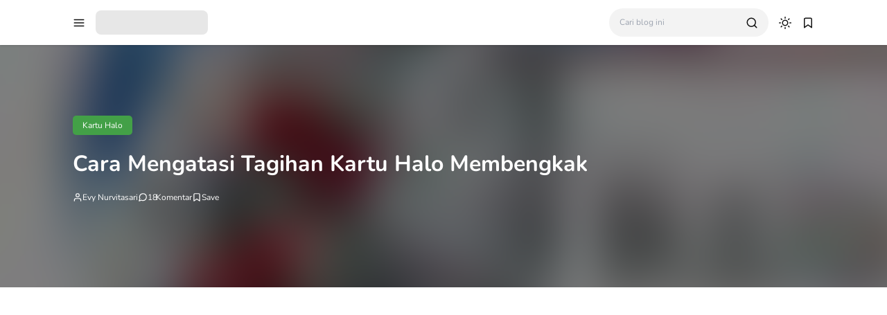

--- FILE ---
content_type: text/html; charset=UTF-8
request_url: https://www.infodantips.com/2019/08/cara-mengatasi-tagihan-kartu-halo-yang-membengkak.html
body_size: 38454
content:
<!DOCTYPE html>
<html lang='id'>
<!-- ========================= -->
<!-- Template Information : -->
<!-- ========================= -->
<!-- Blog ID : 3878464495112912446 -->
<!-- Template : Avia -->
<!-- Version : 3.4.2 -->
<!-- License : Full version -->
<!-- Designer : Arga Fairuz -->
<!-- Website : Theme62.com -->
<head>
<meta charset='utf-8'/>
<meta content='width=device-width, initial-scale=1' name='viewport'/>
<meta content='blogger' name='generator'/>
<meta content='Evy Nurvitasari' name='author'/>
<meta content='id' property='og:locale'/>
<meta content='Info dan Tips' property='og:site_name'/>
<meta content='https://www.infodantips.com/2019/08/cara-mengatasi-tagihan-kartu-halo-yang-membengkak.html' property='og:url'/>
<meta content='article' property='og:type'/>
<link href='https://www.infodantips.com/2019/08/cara-mengatasi-tagihan-kartu-halo-yang-membengkak.html' rel='canonical'/>
<link rel="alternate" type="application/atom+xml" title="Info dan Tips - Atom" href="https://www.infodantips.com/feeds/posts/default" />
<link rel="alternate" type="application/rss+xml" title="Info dan Tips - RSS" href="https://www.infodantips.com/feeds/posts/default?alt=rss" />
<link rel="service.post" type="application/atom+xml" title="Info dan Tips - Atom" href="https://www.blogger.com/feeds/3878464495112912446/posts/default" />

<link rel="alternate" type="application/atom+xml" title="Info dan Tips - Atom" href="https://www.infodantips.com/feeds/7187815793901511818/comments/default" />
<meta content='#43a047' name='theme-color'/>
<meta content='#43a047' name='apple-mobile-web-app-status-bar-style'/>
<meta content='#43a047' name='msapplication-navbutton-color'/>
<link href='/favicon.ico' rel='icon' type='image/x-icon'/>
<meta content='Cara Mengatasi Tagihan Kartu Halo Membengkak, Info, Tips, Telkomsel, Indosat, XL, Smartfren, Tri, Android' name='keywords'/>
<title>Cara Mengatasi Tagihan Kartu Halo Membengkak - Info dan Tips</title>
<meta content='Cara Mengatasi Tagihan Kartu Halo Membengkak - Info dan Tips' property='og:title'/>
<meta content='Cara Mengatasi Tagihan Kartu Halo Membengkak - Info dan Tips' property='og:image:alt'/>
<meta content='Cara Mengatasi Tagihan Kartu Halo Membengkak - Info dan Tips' property='twitter:title'/>
<meta content='Cara Mengatasi Tagihan Kartu Halo Membengkak - Info dan Tips' property='twitter:image:alt'/>
<meta content='Blog tempat berbagi informasi dan tips seputar kartu seluler, paket internet, aplikasi android, teknologi, komputer, travel, dan lain sebagainya.' name='description'/>
<meta content='Blog tempat berbagi informasi dan tips seputar kartu seluler, paket internet, aplikasi android, teknologi, komputer, travel, dan lain sebagainya.' property='og:description'/>
<meta content='Blog tempat berbagi informasi dan tips seputar kartu seluler, paket internet, aplikasi android, teknologi, komputer, travel, dan lain sebagainya.' property='twitter:description'/>
<link href='https://blogger.googleusercontent.com/img/b/R29vZ2xl/AVvXsEi4fjG3Hab3UL8BCBjqc66eo1yGU4Hcy37NsijXUy0U8gfHeXaKB2PMYASxwGCaMlMXsEwot1ofJ55md8NgUPjdy7xRpqsO4-qIJQZ_TMZcpvMQNFnu0t793DF_K8FsDYWqVM8V4h9bdkI/s320/cara+mengatasi+tagihan+kartu+halo.jpg' rel='image_src'/>
<meta content='https://blogger.googleusercontent.com/img/b/R29vZ2xl/AVvXsEi4fjG3Hab3UL8BCBjqc66eo1yGU4Hcy37NsijXUy0U8gfHeXaKB2PMYASxwGCaMlMXsEwot1ofJ55md8NgUPjdy7xRpqsO4-qIJQZ_TMZcpvMQNFnu0t793DF_K8FsDYWqVM8V4h9bdkI/w1200-h630-p-k-no-nu/cara+mengatasi+tagihan+kartu+halo.jpg' property='og:image'/>
<meta content='https://blogger.googleusercontent.com/img/b/R29vZ2xl/AVvXsEi4fjG3Hab3UL8BCBjqc66eo1yGU4Hcy37NsijXUy0U8gfHeXaKB2PMYASxwGCaMlMXsEwot1ofJ55md8NgUPjdy7xRpqsO4-qIJQZ_TMZcpvMQNFnu0t793DF_K8FsDYWqVM8V4h9bdkI/w1200-h630-p-k-no-nu/cara+mengatasi+tagihan+kartu+halo.jpg' property='twitter:image'/>
<meta content='summary_large_image' name='twitter:card'/>
<link crossorigin='' href='https://theme62.pages.dev' rel='preconnect'/>
<link href='https://theme62.pages.dev' rel='dns-prefetch'/>
<link as='font' crossorigin='' href='https://theme62.pages.dev/template/font/Nunito/Nunito-latin-400.woff2' rel='preload' type='font/woff2'/>
<link as='font' crossorigin='' href='https://theme62.pages.dev/template/font/Nunito/Nunito-latin-700.woff2' rel='preload' type='font/woff2'/>
<style data-script='!reload'> @font-face { font-family: 'Nunito'; font-style: normal; font-weight: 400; font-display: swap; src: url(https://theme62.pages.dev/template/font/Nunito/Nunito-latin-400.woff2) format('woff2'); unicode-range: U+0000-00FF, U+0131, U+0152-0153, U+02BB-02BC, U+02C6, U+02DA, U+02DC, U+2000-206F, U+2074, U+20AC, U+2122, U+2191, U+2193, U+2212, U+2215, U+FEFF, U+FFFD; } @font-face { font-family: 'Nunito'; font-style: normal; font-weight: 700; font-display: swap; src: url(https://theme62.pages.dev/template/font/Nunito/Nunito-latin-700.woff2) format('woff2'); unicode-range: U+0000-00FF, U+0131, U+0152-0153, U+02BB-02BC, U+02C6, U+02DA, U+02DC, U+2000-206F, U+2074, U+20AC, U+2122, U+2191, U+2193, U+2212, U+2215, U+FEFF, U+FFFD; } </style>
<style> body { --x1: #43a047; --x2: white; --x3: #121212; --x4: #43a047; --x5: #f3f3f3; --x6: initial; --x7: transparent; --x8: initial; --x9: #e7e7e7; --x10: #c4c4c4; --x11: rgba(67, 160, 71, 0.2); --x12: initial; --x13: #dbdbdb; --x14: initial; --x15: white; --x16: #d0d0d0; --x17: #e7e7e7; --x18: rgba(67, 160, 71, 0.9); --x19: white; --x20: invert(1); --x21: #dbdbdb; --x22: #e7e7e7; --x23: #656565; --x24: rgba(67, 160, 71, 0.8); --x25: initial; --x26: #363636; --x27: #dbdbdb; --x28: inherit; --x29: #f3f3f3; --x30: #51dc6a; --x31: #3587e6; --x32: #fdc022; --x33: #fc585a; --x34: white; --x35: #f3f3f3; --x36: #c4c4c4; --x37: #c4c4c4 white; --x38: #d0d0d0; --x39: #b8b8b8; --x40: initial; --x41: #f3f3f3; --x42: #43a047; --x43: #f3f3f3; --x44: rgba(255, 255, 255, 0); --x45: rgba(67, 160, 71, 0.6); --x46: #f9f9f9; --x47: #43a047; --x48: rgba(18, 18, 18, 0.05); --x49: block; --x50: none; --x51: brightness(0.5) blur(20px); --x52: rgba(67, 160, 71, 0.1); --x53: initial; --x54: #2a2a2a; --x55: #414141; --x56: grayscale(1); } body.dark-mode { --x1: rgba(67, 160, 71, 0.5); --x2: #121212; --x3: #dbdbdb; --x4: rgba(67, 160, 71, 0.8); --x5: #414141; --x6: brightness(0.8) contrast(1.1); --x7: transparent; --x8: initial; --x9: #2a2a2a; --x10: #656565; --x11: rgba(67, 160, 71, 0.3); --x12: invert(1) hue-rotate(185deg) contrast(0.86); --x13: #c4c4c4; --x14: invert(100%) sepia(0%) saturate(2395%) hue-rotate(56deg) brightness(108%) contrast(72%); --x15: #1e1e1e; --x16: #363636; --x17: #363636; --x18: rgba(67, 160, 71, 0.4); --x19: #dbdbdb; --x20: invert(100%) sepia(0%) saturate(2395%) hue-rotate(56deg) brightness(108%) contrast(72%); --x21: #414141; --x22: #414141; --x23: #949494; --x24: rgba(67, 160, 71, 0.3); --x25: invert(1) hue-rotate(185deg) contrast(0.765); --x26: #7d7d7d; --x27: #363636; --x28: inherit; --x29: #363636; --x30: rgba(81, 220, 106, 0.5); --x31: rgba(53, 135, 230, 0.5); --x32: rgba(253, 192, 34, 0.5); --x33: rgba(252, 88, 90, 0.5); --x34: #2a2a2a; --x35: #2a2a2a; --x36: #4d4d4d; --x37: #4d4d4d #1e1e1e; --x38: #414141; --x39: #595959; --x40: opacity(.8); --x41: #1e1e1e; --x42: rgba(67, 160, 71, 0.6); --x43: #121212; --x44: rgba(18, 18, 18, 0); --x45: rgba(255, 255, 255, 0.2); --x46: #2a2a2a; --x47: #1e1e1e; --x48: rgba(255, 255, 255, 0.1); --x49: none; --x50: block; --x51: brightness(0.4) blur(20px); --x52: rgba(67, 160, 71, 0.1); --x53: invert(1) brightness(.9); --x54: #2a2a2a; --x55: #414141; --x56: grayscale(1) invert(.9); } *, ::before, ::after { box-sizing: border-box; border-width: 0; border-style: solid; border-color: #e5e7eb; } html { line-height: 1.5; -webkit-text-size-adjust: 100%; -moz-tab-size: 4; tab-size: 4; } body { margin: 0; line-height: inherit; } hr { height: 0; color: inherit; border-top-width: 1px; } abbr:where([title]) { -webkit-text-decoration: underline dotted; text-decoration: underline dotted; } h1, h2, h3, h4, h5, h6 { font-size: inherit; font-weight: inherit; } a { color: inherit; text-decoration: inherit; } b, strong { font-weight: bolder; } code, kbd, samp, pre { font-family: monospace; font-size: 1em; } small { font-size: 80%; } sub, sup { font-size: 75%; line-height: 0; position: relative; vertical-align: baseline; } sub { bottom: -0.25em; } sup { top: -0.5em; } table { text-indent: 0; border-color: inherit; border-collapse: collapse; } button, input, optgroup, select, textarea { font-family: inherit; font-size: 100%; font-weight: inherit; line-height: inherit; color: inherit; margin: 0; padding: 0; } button, select { text-transform: none; } button, [type="button"], [type="reset"], [type="submit"] { -webkit-appearance: button; background-color: transparent; background-image: none; } :-moz-focusring { outline: auto; } :-moz-ui-invalid { box-shadow: none; } progress { vertical-align: baseline; } ::-webkit-inner-spin-button, ::-webkit-outer-spin-button { height: auto; } [type="search"] { -webkit-appearance: textfield; outline-offset: -2px; } ::-webkit-search-decoration { -webkit-appearance: none; } ::-webkit-file-upload-button { -webkit-appearance: button; font: inherit; } summary { display: list-item; } blockquote, dl, dd, h1, h2, h3, h4, h5, h6, hr, figure, p, pre { margin: 0; } fieldset { margin: 0; padding: 0; } legend { padding: 0; } ol, ul, menu { list-style: none; margin: 0; padding: 0; } textarea { resize: vertical; } input::placeholder, textarea::placeholder { opacity: 1; color: #9ca3af; } button, [role="button"] { cursor: pointer; } :disabled { cursor: default; } img, video, canvas, audio, iframe, embed, object { display: block; vertical-align: middle; } svg { vertical-align: middle; } img, video { max-width: 100%; height: auto; }  :root { --color: #43a047; --grey90: #2a2a2a; } @keyframes spin { 0% { transform: rotate(0deg); } 100% { transform: rotate(360deg); } } ::selection, ::-moz-selection { color: white; background: var(--x1); } * { -webkit-tap-highlight-color: transparent; -webkit-appearance: none; -moz-appearance: none; appearance: none; align-items: center; line-height: 170%; }  .lazyload, .lazyloading { opacity: 0; transition: opacity 0.3s; } iframe.lazyload, iframe.lazyloading { transition: opacity 0.3s, height 0.25s; } .lazyloaded { opacity: 1; transition: opacity 0.3s; } iframe.lazyloaded { transition: opacity 0.3s, height 0.25s; }  html, body { width: 100%; height: 100%; } html { scroll-behavior: smooth; } body { font-family: "Nunito", sans-serif; font-size: 16px; overflow-x: hidden; background: var(--x2); color: var(--x3); }  body { overflow-y: scroll; }  a { cursor: pointer; color: var(--x3); } a:hover { color: var(--x4); } a:not([href]) { cursor: auto; } a[onclick] { cursor: pointer; } img, amp-img { font-size: 10px; overflow: hidden; border-radius: 8px; object-fit: cover; display: inline-block; background: var(--x5); filter: var(--x6); } img.bg-transparent.lazyloaded, amp-img.bg-transparent:not(:empty) { background: var(--x7); box-shadow: var(--x8); }  kbd { font-size: 15px; padding: 2px 8px; border: 1px solid; border-radius: 5px; background: var(--x9); border-color: var(--x10); } mark { padding: 0 3px; background: var(--x11); color: var(--x3); } abbr { cursor: help; } form { position: relative; } input::-internal-autofill-selected { filter: var(--x12); border-color: var(--x13); } input, select, textarea, button, .button { position: relative; display: inline-flex; outline: none; font-family: "Nunito", sans-serif; font-size: 13px; } input[type=button], input[type=submit], button, .button { cursor: pointer; } input[type=button][disabled], input[type=submit][disabled], button[disabled], .button[disabled] { opacity: 0.85; cursor: not-allowed; } input, select, textarea { width: 100%; outline: none; } textarea { resize: vertical; } select { cursor: pointer; } .select-option { cursor: pointer; position: relative; display: flex; gap: 8px; } .select-option:after { content: url("data:image/svg+xml;utf8,<svg class='feather feather-chevron-down' fill='none' height='18' stroke='currentColor' stroke-linecap='round' stroke-linejoin='round' stroke-width='2' viewBox='0 0 24 24' width='18' xmlns='http://www.w3.org/2000/svg'><polyline points='6 9 12 15 18 9'></polyline></svg>"); width: 18px; height: 18px; line-height: 18px; filter: var(--x14); }   .blog-post-body input, .blog-post-body select, .blog-post-body textarea, .blog-post-body button, .blog-post-body .button { font-size: 14px; border: 1px solid; border-radius: 5px; background: var(--x15); color: var(--x3); border-color: var(--x16); } .blog-post-body input[type=button], .blog-post-body input[type=submit], .blog-post-body button, .blog-post-body .button { margin: 0 6px 8px 0; padding: 11px 15px; line-height: 14px; column-gap: 8px; justify-content: center; } .blog-post-body input[type=button][disabled], .blog-post-body input[type=submit][disabled], .blog-post-body button[disabled], .blog-post-body .button[disabled] { color: var(--x3); } .blog-post-body input[type=button]:not([disabled]):hover, .blog-post-body input[type=submit]:not([disabled]):hover, .blog-post-body button:not([disabled]):hover, .blog-post-body .button:not([disabled]):hover { background: var(--x17); color: var(--x3); border-color: var(--x16); } .blog-post-body .button svg { width: 14px; height: 14px; } .blog-post-body .button svg:not(.feather) { fill: currentColor; } .blog-post-body .button:not(.outlined) { background: var(--x18); color: var(--x19); border-color: var(--x7); } .blog-post-body .button:not(.outlined):not([disabled]):hover { background: var(--x1); color: var(--x19); border-color: var(--x7); } .blog-post-body .button.rounded { border-radius: 50px; } .blog-post-body .button.icon-download:not(.outlined):before { content: url("data:image/svg+xml;utf8,<svg class='feather feather-download' fill='none' height='14' stroke='currentColor' stroke-linecap='round' stroke-linejoin='round' stroke-width='2' viewBox='0 0 24 24' width='14' xmlns='http://www.w3.org/2000/svg'><path d='M21 15v4a2 2 0 0 1-2 2H5a2 2 0 0 1-2-2v-4'></path><polyline points='7 10 12 15 17 10'></polyline><line x1='12' x2='12' y1='15' y2='3'></line></svg>"); width: 14px; height: 14px; line-height: 14px; filter: var(--x20); } .blog-post-body .button.icon-download.outlined:before { content: url("data:image/svg+xml;utf8,<svg class='feather feather-download' fill='none' height='14' stroke='currentColor' stroke-linecap='round' stroke-linejoin='round' stroke-width='2' viewBox='0 0 24 24' width='14' xmlns='http://www.w3.org/2000/svg'><path d='M21 15v4a2 2 0 0 1-2 2H5a2 2 0 0 1-2-2v-4'></path><polyline points='7 10 12 15 17 10'></polyline><line x1='12' x2='12' y1='15' y2='3'></line></svg>"); width: 14px; height: 14px; line-height: 14px; filter: var(--x14); }     .blog-post-body ul { padding-left: 20px; list-style-type: disc; } .blog-post-body ul ul { list-style-type: circle; } .blog-post-body ul ul ul { list-style-type: square; } .blog-post-body ul li { padding-left: 3px; } .blog-post-body ol { padding-left: 0; counter-reset: section; } .blog-post-body ol > li { display: table; padding-left: 0; } .blog-post-body ol > li:before { counter-increment: section; content: counters(section, ".") ". "; display: table-cell; padding-right: 5px; min-width: 23px; } .blog-post-body ol ol > li:before { min-width: 35px; } .blog-post-body ol ol ol > li:before { min-width: 45px; } .blog-post-body ol ol ol ol > li:before { min-width: 57px; } .blog-post-body ol ol ol ol ol > li:before { min-width: 67px; }     .blog-post-body :is(h1, h2, h3, h4, h5, h6) { font-weight: bold; line-height: 135%; margin-top: 16px; margin-bottom: 16px; padding-top: 24px; } .blog-post-body :is(h1, h2, h3, h4, h5, h6).notoc { margin-top: 0; padding-top: 0; } .blog-post-body :is(h1, h2, h3, h4, h5, h6) * { line-height: 135%; } .blog-post-body :is(h1 + h2, h2 + h3, h3 + h4, h4 + h5, h5 + h6) { padding-top: 0; } .blog-post-body h1 { font-size: 31px; } .blog-post-body h2 { font-size: 28px; } .blog-post-body h3 { font-size: 25px; } .blog-post-body h4 { font-size: 22px; } .blog-post-body h5 { font-size: 19px; } .blog-post-body h6 { font-size: 16px; }   p.indent { text-indent: 40px; } p.dropcap:first-letter { float: left; margin: 4px 8px 0 0; font-size: 55px; line-height: 45px; } hr { border-color: var(--x21); } .fixed-pre, .fixed-nowrap { margin-top: 16px; margin-bottom: 16px; } .fixed-nowrap { display: inline-grid; } .fixed-pre { display: grid; } .fixed-pre > * { white-space: pre; } .fixed-nowrap > * { white-space: nowrap; }   .blog-post-body .fixed-pre > *, .blog-post-body .fixed-nowrap > * { margin-top: 0; margin-bottom: 0; } .blog-post-body a { color: var(--x4); } .blog-post-body a:hover { text-decoration: underline; } .blog-post-body a.button { text-decoration: none; vertical-align: middle; } .blog-post-body p, .blog-post-body img, .blog-post-body table, .blog-post-body pre, .blog-post-body blockquote, .blog-post-body hr, .blog-post-body ol, .blog-post-body ul, .blog-post-body .box-download, .blog-post-body .nav-tabs, .blog-post-body .slider, .blog-post-body .columns { margin-top: 16px; margin-bottom: 16px; } .blog-post-body ol ol, .blog-post-body ol ul, .blog-post-body ul ol, .blog-post-body ul ul { margin: 0; }   iframe, amp-iframe { width: 100%; border-radius: 8px; overflow: hidden; transition: height 0.25s; } .google-auto-placed iframe, .adsbygoogle iframe, amp-ad iframe, amp-embed iframe { border-radius: 0; } .background-image { width: 100%; height: 100%; position: absolute; background-size: cover; background-position: center; } .cookie-choices-info { z-index: 999999999999; } #Settings { display: none; } [hidden] { display: none; }  [hidden] { display: none !important; } img[data-src]:not(.lazyloaded), iframe[data-src]:not(.lazyloaded), .lazyload:not(.lazyloaded), .noload:not(.lazyloaded) { background: var(--x22); filter: var(--x6); } .blog-post-body a[style*="margin-left: 1em; margin-right: 1em;"] { margin-left: 0 !important; margin-right: 0 !important; }  .body-container { display: grid; align-items: start; } .body-container > * { width: 100%; height: 100%; } .body-container > *:not(.body-layout) { grid-area: ad-1; } .body-container > *:not(.body-layout) ~ *:not(.body-layout) { grid-area: ad-2; } .body-container > *:not(.body-layout) ~ *:not(.body-layout) ~ *:not(.body-layout) { grid-area: ad-3; } .body-container > *:not(.body-layout) ~ *:not(.body-layout) ~ *:not(.body-layout) ~ *:not(.body-layout) { grid-area: ad-4; } header { grid-area: header; } nav { grid-area: nav; } main { grid-area: main; } aside { grid-area: aside; } footer { grid-area: footer; } .feed-post { position: relative; display: grid; align-items: start; } .feed-post-blog { grid-area: blog; } .feed-post-header { grid-area: header; } .feed-post-thumbnail { grid-area: thumbnail; } .feed-post-title { grid-area: title; } .feed-post-title a { display: block; } .feed-post-snippet { grid-area: snippet; } .feed-post-time { grid-area: time; }  .comment-blogger .title { display: none; } .comment-blogger .content { display: grid; row-gap: 25px; font-size: 14px; } .comment-blogger-level1 { position: relative; display: grid; grid-template-columns: 1fr auto; grid-template-areas: "user date" "body body" "list list" "action action"; } .comment-blogger-level1-list { display: grid; row-gap: 25px; } .comment-blogger-level1-list-item { border: 1px solid; border-radius: 8px; padding: 16px 18px; margin-left: 47px; background: var(--x15); border-color: var(--x21); } .comment-blogger-level1-user { grid-area: user; overflow: hidden; text-overflow: ellipsis; white-space: nowrap; } .comment-blogger-level1-user-avatar { display: flex; position: absolute; left: -66px; top: -5px; border-radius: 50px; overflow: hidden; width: 35px; height: 35px; } .comment-blogger-level1-user-avatar img, .comment-blogger-level1-user-avatar amp-img { width: 100%; height: 100%; } .comment-blogger-level1-user-name { font-weight: bold; } .comment-blogger-level1-user-name.comment-blogger-admin:after { content: url("data:image/svg+xml;utf8,<svg height='15' viewBox='0 0 48 48' width='15' xmlns='http://www.w3.org/2000/svg'><path d='M14.15 37.65 8.4 36.5q-.55-.1-.9-.575T7.25 34.9l.6-5.65-3.7-4.3Q3.8 24.6 3.8 24t.35-.95l3.7-4.25-.6-5.65q-.1-.55.25-1.025.35-.475.9-.575l5.75-1.15 2.9-5q.25-.45.775-.65t1.075.05L24 7.1l5.1-2.3q.55-.25 1.075-.1.525.15.775.7l2.95 5 5.7 1.15q.55.1.9.575t.25 1.025l-.6 5.65 3.7 4.25q.35.35.35.95t-.35.95l-3.7 4.3.6 5.65q.1.55-.25 1.025-.35.475-.9.575l-5.7 1.15-2.95 4.95q-.25.55-.775.7-.525.15-1.075-.1L24 40.9l-5.1 2.3q-.55.25-1.075.05-.525-.2-.775-.65ZM24 24Zm-3.15 5.05q.45.45 1.025.45t1.025-.45l8.85-8.75q.3-.3.25-.775-.05-.475-.35-.825-.35-.35-.825-.325-.475.025-.875.375l-8.1 8.1-3.8-4q-.35-.35-.85-.325-.5.025-.85.375-.35.4-.375.875-.025.475.375.825Zm-2.1 11.7 5.25-2.2 5.4 2.2 3.2-4.95 5.75-1.4-.55-5.9 3.95-4.5-3.95-4.55.55-5.9-5.75-1.35-3.3-4.95-5.3 2.2-5.4-2.2-3.2 4.95-5.75 1.35.55 5.9L6.25 24l3.95 4.5-.55 5.95 5.75 1.35Z'></path></svg>"); width: 15px; height: 15px; line-height: 15px; filter: var(--x14); margin-left: 3px; } .comment-blogger-level1-date { grid-area: date; margin-left: 15px; font-size: 12px; color: var(--x23); } .comment-blogger-level1-body { grid-area: body; margin-top: 5px; } .comment-blogger-level1-action { grid-area: action; margin-top: 15px; padding-top: 15px; border-top: 1px dashed; border-color: var(--x10); } .comment-blogger-level1-action-button { display: flex; gap: 8px; } .comment-blogger-level1-action-button a { font-size: 12px; padding: 2px 15px; margin-bottom: 5px; border-radius: 50px; } .comment-blogger-level1-action-button-reply { color: var(--x19); background: var(--x24); } .comment-blogger-level1-action-button-reply:hover { color: var(--x19); } .comment-blogger-level1-action-button-reply:hover { background: var(--x1); } .comment-blogger-level1-action-button-reply[hidden] + a { display: none; } .comment-blogger-level1-action-button-delete { display: none; } .comment-blogger-level1-action-form { overflow: hidden; border-radius: 8px; } .comment-blogger-level1-action-form iframe[data-src], .comment-blogger-level1-action-form amp-iframe { margin-top: -10px; margin-bottom: -5px; filter: var(--x25); } .comment-blogger-level2 { position: relative; display: grid; grid-template-columns: 1fr auto; grid-template-areas: "user date" "body body" "action action"; margin-left: 42px; } .comment-blogger-level2-list { grid-area: list; } .comment-blogger-level2-list-item { margin-top: 15px; padding-top: 15px; border-top: 1px dashed; border-color: var(--x10); } .comment-blogger-level2-user { grid-area: user; overflow: hidden; text-overflow: ellipsis; white-space: nowrap; } .comment-blogger-level2-user-avatar { display: flex; position: absolute; left: -42px; top: -2px; border-radius: 50px; overflow: hidden; width: 28px; height: 28px; } .comment-blogger-level2-user-avatar img, .comment-blogger-level2-user-avatar amp-img { width: 100%; height: 100%; } .comment-blogger-level2-user-name { font-weight: bold; } .comment-blogger-level2-user-name.comment-blogger-admin:after { content: url("data:image/svg+xml;utf8,<svg height='15' viewBox='0 0 48 48' width='15' xmlns='http://www.w3.org/2000/svg'><path d='M14.15 37.65 8.4 36.5q-.55-.1-.9-.575T7.25 34.9l.6-5.65-3.7-4.3Q3.8 24.6 3.8 24t.35-.95l3.7-4.25-.6-5.65q-.1-.55.25-1.025.35-.475.9-.575l5.75-1.15 2.9-5q.25-.45.775-.65t1.075.05L24 7.1l5.1-2.3q.55-.25 1.075-.1.525.15.775.7l2.95 5 5.7 1.15q.55.1.9.575t.25 1.025l-.6 5.65 3.7 4.25q.35.35.35.95t-.35.95l-3.7 4.3.6 5.65q.1.55-.25 1.025-.35.475-.9.575l-5.7 1.15-2.95 4.95q-.25.55-.775.7-.525.15-1.075-.1L24 40.9l-5.1 2.3q-.55.25-1.075.05-.525-.2-.775-.65ZM24 24Zm-3.15 5.05q.45.45 1.025.45t1.025-.45l8.85-8.75q.3-.3.25-.775-.05-.475-.35-.825-.35-.35-.825-.325-.475.025-.875.375l-8.1 8.1-3.8-4q-.35-.35-.85-.325-.5.025-.85.375-.35.4-.375.875-.025.475.375.825Zm-2.1 11.7 5.25-2.2 5.4 2.2 3.2-4.95 5.75-1.4-.55-5.9 3.95-4.5-3.95-4.55.55-5.9-5.75-1.35-3.3-4.95-5.3 2.2-5.4-2.2-3.2 4.95-5.75 1.35.55 5.9L6.25 24l3.95 4.5-.55 5.95 5.75 1.35Z'></path></svg>"); width: 15px; height: 15px; line-height: 15px; filter: var(--x14); margin-left: 3px; } .comment-blogger-level2-date { grid-area: date; margin-left: 15px; font-size: 12px; color: var(--x23); } .comment-blogger-level2-body { grid-area: body; margin-top: 5px; } .comment-blogger-level2-action { grid-area: action; margin-top: 10px; } .comment-blogger-level2-action-button { display: flex; gap: 8px; } .comment-blogger-level2-action-button a { font-size: 12px; padding: 2px 15px; margin-bottom: 5px; border-radius: 50px; } .comment-blogger-level2-action-button-reply { color: var(--x19); background: var(--x24); } .comment-blogger-level2-action-button-reply:hover { color: var(--x19); } .comment-blogger-level2-action-button-reply:hover { background: var(--x1); } .comment-blogger-level2-action-button-reply[hidden] + a { display: none; } .comment-blogger-level2-action-button-delete { display: none; } .comment-blogger-message br { content: ""; display: block; height: 8px; } .comment-blogger-new-button { display: block; text-align: center; padding: 8px 16px; border-radius: 8px; color: var(--x19); color: var(--x19); background: var(--x18); } .comment-blogger-new-button:hover { color: var(--x19); } .comment-blogger-new-button:hover { color: var(--x19); } .comment-blogger-new-button:not([disabled]):hover { background: var(--x1); } .comment-blogger-new-form { overflow: hidden; border-radius: 8px; } .comment-blogger-new-form iframe[data-src], .comment-blogger-new-form amp-iframe { filter: var(--x12); } .comment-blogger-readmore a { cursor: pointer; display: block; text-align: center; font-size: 14px; padding: 8px 16px; border-radius: 8px; text-decoration: none; color: var(--x19); background: var(--x18); } .comment-blogger-readmore a:hover { color: var(--x19); } .comment-blogger-readmore a:not([disabled]):hover { background: var(--x1); } .comment-blogger-readmore ~ li { display: none; }  .blog-comment { display: grid; row-gap: 25px; word-break: break-word; } .blog-comment > input { display: none; } .comment-container { display: none; } .comment-picker { display: flex; justify-content: space-evenly; border-bottom: 1px solid; border-color: var(--x21); } .comment-picker label { cursor: pointer; padding: 0 12px 6px; margin-bottom: -1px; } .comment-picker-blogger-input:checked ~ .comment-picker .comment-picker-blogger-label, .comment-picker-disqus-input:checked ~ .comment-picker .comment-picker-disqus-label, .comment-picker-facebook-input:checked ~ .comment-picker .comment-picker-facebook-label { font-weight: bold; border-bottom: 2px solid; border-color: var(--x26); } .comment-picker-blogger-input:checked ~ .comment-blogger, .comment-picker-disqus-input:checked ~ .comment-disqus, .comment-picker-facebook-input:checked ~ .comment-facebook { display: block; } .comment-disqus iframe, .comment-disqus amp-iframe, .comment-facebook iframe, .comment-facebook amp-iframe { background: white; }   .blog-pagination { height: 100%; display: flex; justify-content: space-between; align-items: start; font-size: 14px; border-radius: 8px; border: 1px solid; overflow: hidden; background: var(--x15); color: var(--x3); border-color: var(--x27); } @media (max-width: 599.5px) { .blog-pagination { flex-wrap: wrap; } } .blog-pagination a { width: 100%; padding: 12px 19px; font-size: 13px; line-height: 13px; } .blog-pagination a:hover { color: var(--x28); } .blog-pagination a:hover { background: var(--x29); } @media (min-width: 600px) { .blog-pagination a { height: 100%; } } .blog-pagination a > div { width: 100%; display: flex; } @media (max-width: 599.5px) { .blog-pagination a > div { justify-content: center; text-align: center; } } .blog-pagination-older { text-align: left; } .blog-pagination-older-text { font-weight: bold; column-gap: 8px; } .blog-pagination-older-text:before { content: url("data:image/svg+xml;utf8,<svg class='feather feather-chevron-left' fill='none' height='18' stroke='currentColor' stroke-linecap='round' stroke-linejoin='round' stroke-width='2' viewBox='0 0 24 24' width='18' xmlns='http://www.w3.org/2000/svg'><polyline points='15 18 9 12 15 6'></polyline></svg>"); width: 18px; height: 18px; line-height: 18px; filter: var(--x14); margin-left: -6px; } .blog-pagination-older-title:not(:empty) { margin-top: 4px; } .blog-pagination-newer { border-color: var(--x27); } @media (max-width: 599.5px) { .blog-pagination-newer { border-top: 1px solid; border-color: inherit; } } @media (min-width: 600px) { .blog-pagination-newer { border-left: 1px solid; border-color: inherit; } } .blog-pagination-newer > div { justify-content: end; text-align: right; } .blog-pagination-newer-text { font-weight: bold; column-gap: 8px; } .blog-pagination-newer-text:after { content: url("data:image/svg+xml;utf8,<svg class='feather feather-chevron-right' fill='none' height='18' stroke='currentColor' stroke-linecap='round' stroke-linejoin='round' stroke-width='2' viewBox='0 0 24 24' width='18' xmlns='http://www.w3.org/2000/svg'><polyline points='9 18 15 12 9 6'></polyline></svg>"); width: 18px; height: 18px; line-height: 18px; filter: var(--x14); margin-right: -6px; } .blog-pagination-newer-title:not(:empty) { margin-top: 4px; }     .accordion { margin: 1em 0; overflow: hidden; border: 1px solid; border-radius: 8px; background: var(--x15); color: var(--x3); border-color: var(--x21); } .accordion > div + div > .accordion-title { border-top: 1px solid; border-color: var(--x21); } .accordion-title { display: flex; justify-content: space-between; column-gap: 10px; cursor: pointer; padding: 12px 16px; font-weight: bold; } .accordion-title:after { content: url("data:image/svg+xml;utf8,<svg class='feather feather-chevron-down' fill='none' height='18' stroke='currentColor' stroke-linecap='round' stroke-linejoin='round' stroke-width='2' viewBox='0 0 24 24' width='18' xmlns='http://www.w3.org/2000/svg'><polyline points='6 9 12 15 18 9'></polyline></svg>"); width: 18px; height: 18px; line-height: 18px; filter: var(--x14); transition: transform 0.3s; } .accordion-title.open:after { transform: rotate(-180deg); } .accordion-title.open + .accordion-content { padding-bottom: 16px; } .accordion-title:not(.open) + .accordion-content { height: 0; } .accordion-content { overflow: hidden; font-size: 15px; padding: 0 16px; transition: padding-bottom 0.3s, height 0.3s; }    .alert { position: relative; padding: 16px 15px 16px 60px; border-radius: 8px; border: 1px solid; font-size: 14px; } .alert, .alert * { line-height: 150%; } .alert:before { content: ""; display: block; position: absolute; left: 15px; top: 11px; border-radius: 50px; width: 30px; height: 30px; padding: 5px; } .alert:after { position: absolute; left: 20px; top: 16px; } .alert-success { background: rgba(81, 220, 106, 0.1); border-color: rgba(81, 220, 106, 0.3); } .alert-success:before { background: var(--x30); } .alert-success:after { content: url("data:image/svg+xml;utf8,<svg height='20' viewBox='0 0 24 24' width='20' xmlns='http://www.w3.org/2000/svg'><path d='M0 0h24v24H0z' fill='none'></path><path d='M12 2C6.48 2 2 6.48 2 12s4.48 10 10 10 10-4.48 10-10S17.52 2 12 2zm-2 15l-5-5 1.41-1.41L10 14.17l7.59-7.59L19 8l-9 9z'></path></svg>"); width: 20px; height: 20px; line-height: 20px; filter: var(--x20); } .alert-info { background: rgba(53, 135, 230, 0.1); border-color: rgba(53, 135, 230, 0.3); } .alert-info:before { background: var(--x31); } .alert-info:after { content: url("data:image/svg+xml;utf8,<svg height='20' viewBox='0 0 24 24' width='20' xmlns='http://www.w3.org/2000/svg'><path d='M0 0h24v24H0z' fill='none'></path><path d='M12 2C6.48 2 2 6.48 2 12s4.48 10 10 10 10-4.48 10-10S17.52 2 12 2zm1 15h-2v-6h2v6zm0-8h-2V7h2v2z'></path></svg>"); width: 20px; height: 20px; line-height: 20px; filter: var(--x20); } .alert-warning { background: rgba(253, 192, 34, 0.1); border-color: rgba(253, 192, 34, 0.3); } .alert-warning:before { background: var(--x32); } .alert-warning:after { content: url("data:image/svg+xml;utf8,<svg height='20' viewBox='0 0 24 24' width='20' xmlns='http://www.w3.org/2000/svg'><path d='M0 0h24v24H0z' fill='none'></path><path d='M12 2C6.48 2 2 6.48 2 12s4.48 10 10 10 10-4.48 10-10S17.52 2 12 2zm1 15h-2v-2h2v2zm0-4h-2V7h2v6z'></path></svg>"); width: 20px; height: 20px; line-height: 20px; filter: var(--x20); } .alert-error { background: rgba(252, 88, 90, 0.1); border-color: rgba(252, 88, 90, 0.3); } .alert-error:before { background: var(--x33); } .alert-error:after { content: url("data:image/svg+xml;utf8,<svg height='20' viewBox='0 0 24 24' width='20' xmlns='http://www.w3.org/2000/svg'><path d='M0 0h24v24H0z' fill='none'></path><path d='M12 2C6.47 2 2 6.47 2 12s4.47 10 10 10 10-4.47 10-10S17.53 2 12 2zm5 13.59L15.59 17 12 13.41 8.41 17 7 15.59 10.59 12 7 8.41 8.41 7 12 10.59 15.59 7 17 8.41 13.41 12 17 15.59z'></path></svg>"); width: 20px; height: 20px; line-height: 20px; filter: var(--x20); }   .antiadblock { position: fixed; width: 100%; height: 100%; top: 0; left: 0; padding: 20px; z-index: 1000000000000000000; display: flex; align-items: center; justify-content: center; background: rgba(18, 18, 18, 0.4); backdrop-filter: blur(8px); } .antiadblock > div { background: var(--x34); color: var(--x3); padding: 30px; border-radius: 10px; max-width: 490px; text-align: center; display: grid; gap: 25px; } @media (min-width: 600px) { .antiadblock > div { grid-template-columns: auto 1fr; text-align: left; } } .antiadblock-icon { display: flex; align-items: center; justify-content: center; } .antiadblock-icon:before { content: url("data:image/svg+xml;utf8,<svg fill='currentColor' height='60' viewBox='0 0 512 512' width='60' xmlns='http://www.w3.org/2000/svg'><path d='M408 80c-3.994 0-7.91.326-11.73.955-9.586-28.51-36.57-49.11-68.27-49.11a71.9 71.9 0 0 0-18.68 2.457C296.6 13.73 273.9 0 248 0s-48.7 13.79-61.4 34.44c-5.9-1.59-12.1-2.44-18.5-2.44-39.7 0-72.09 32.3-72.09 72v121.6c-5.24-1-10.6-1.6-16-1.6C36.43 224 0 259.2 0 304.1c0 20.29 7.558 39.52 21.46 54.45l81.25 87.24C141.9 487.9 197.4 512 254.9 512h33.08C393.9 512 480 425.9 480 320V152c0-39.7-32.3-72-72-72zm24 240c0 79.41-64.59 144-143.1 144h-34c-44.41 0-86.83-18.46-117.1-50.96l-79.76-85.63c-6.202-6.659-9.406-15.4-9.406-23.1 0-22.16 18.53-31.4 31.35-31.4a31.95 31.95 0 0 1 23.42 10.18l26.72 28.69c1.676.92 3.776 1.62 5.776 1.62 4.106 0 8.064-3.172 8.064-8.016V104c0-13.25 10.75-24 23.1-24 13.25 0 23.1 10.75 23.1 24v152C192 264.8 199.2 272 208 272s15.1-7.163 15.1-15.1L224 72c0-13.25 10.75-24 23.1-24 13.25 0 23.1 10.75 23.1 24v184c1.8 8.8 9 16 17.8 16s15.99-7.164 15.99-15.1l.008-152.2c0-13.25 10.75-24 23.1-24 13.25 0 23.1 10.75 23.1 24v152.2C352 264.8 359.2 272 368 272s15.1-7.163 15.1-15.1V152c0-13.25 10.75-24 23.1-24 13.25 0 23.1 10.75 23.1 24v168z'></path></svg>"); width: 60px; height: 60px; line-height: 60px; filter: var(--x14); } .antiadblock-content { display: grid; gap: 10px; } .antiadblock-title { font-size: 24px; line-height: 34px; font-weight: bold; } .antiadblock-button > button { display: inline-block; font-size: 13px; padding: 2px 12px; border-radius: 5px; border: 1px solid transparent; color: var(--x19); background: var(--x18); color: var(--x19); } .antiadblock-button > button:hover { color: var(--x19); } .antiadblock-button > button:not([disabled]):hover { background: var(--x1); } .antiadblock-button > button:hover { color: var(--x19); }    .backtotop { display: flex; column-gap: 6px; position: fixed; bottom: 20px; z-index: 9999998; padding: 7px 12px; border-radius: 50px; border: 1px solid; background: var(--x35); color: var(--x3); border-color: var(--x21); } .backtotop:hover { background: var(--x17); color: var(--x3); } .backtotop.icon { padding: 8px; } .backtotop.icon .backtotop-text { display: none; } .backtotop.text { padding: 7px 16px; } .backtotop.text .backtotop-icon { display: none; } .backtotop.icon-text { padding: 7px 14px 7px 11px; } .backtotop.center { left: 50%; transform: translateX(-50%); } .backtotop.left { left: 20px; } .backtotop.right { right: 20px; } @media (min-width: 600px) { .backtotop.left { left: 30px; } .backtotop.right { right: 30px; } } @media (min-width: 992px) { .backtotop.left { left: 40px; } .backtotop.right { right: 40px; } } .backtotop-text { font-size: 13px; font-weight: bold; } .backtotop-icon { width: 20px; height: 20px; }     blockquote:not([style]) { position: relative; padding: 10px 15px; margin-left: 30px; margin-right: 0; border: 1px dashed; border-radius: 8px; background: var(--x15); border-color: var(--x36); } blockquote:not([style]):before { content: url("data:image/svg+xml;utf8,<svg fill='currentColor' height='26px' viewBox='0 0 24 24' width='26px' xmlns='http://www.w3.org/2000/svg'><path d='M0 0h24v24H0z' fill='none'></path><path d='M6 17h3l2-4V7H5v6h3zm8 0h3l2-4V7h-6v6h3z'></path></svg>"); width: 26px; height: 26px; line-height: 26px; filter: var(--x14); position: absolute; left: -35px; top: 11px; } blockquote:not([style]) > *:first-child { margin-top: 0; } blockquote:not([style]) > *:last-child { margin-bottom: 0; } blockquote[style] { margin-left: 0 !important; text-indent: 40px; }    .bookmark { display: none; position: absolute; top: 0px; right: 0px; z-index: 9999999; width: 290px; color: var(--x3); } .bookmark-checkbox:checked ~ .bookmark { display: block; } .bookmark-checkbox:checked ~ .bookmark-open:before { display: none; } .bookmark-checkbox:checked ~ .bookmark-close { transform: scale(1) rotateZ(360deg); transition: transform 0s; } .bookmark-open:before { content: attr(data-num); position: absolute; top: -11px; right: -7px; width: 18px; height: 18px; font-size: 10px; line-height: 100%; font-weight: bold; display: flex; align-items: center; justify-content: center; border-radius: 50px; background: var(--x17); } .bookmark-open[data-num=""]:before, .bookmark-open[data-num="0"]:before, .bookmark-open:not([data-num]):before { display: none; } .bookmark-close { position: fixed; top: 0; left: 0; width: 100%; height: 100%; height: 100vh; cursor: auto; z-index: 2; transform: scale(0) rotateZ(360deg); transition: transform 0s 0.3s; } .bookmark-close:after { display: none; } .bookmark .container { max-height: 280px; overflow: auto; font-size: 13px; padding: 16px 18px; border-radius: 8px; border: 1px solid; background: var(--x29); border-color: var(--x22); scrollbar-width: thin; scrollbar-color: var(--x37); } .bookmark .container::-webkit-scrollbar { width: 9px; height: 9px; } @media (min-width: 768px) { .bookmark .container::-webkit-scrollbar { width: 14px; height: 14px; } } .bookmark .container::-webkit-scrollbar-track, .bookmark .container::-webkit-scrollbar-corner { background: transparent; } .bookmark .container:hover::-webkit-scrollbar-thumb { border: 3px solid transparent; border-radius: 50px; background-clip: padding-box; background-color: var(--x38); } @media (min-width: 768px) { .bookmark .container:hover::-webkit-scrollbar-thumb { border-width: 4px; } } .bookmark .container:hover::-webkit-scrollbar-thumb:hover { background-color: var(--x39); } .bookmark .container:empty { display: none; } .bookmark-title { font-weight: bold; font-size: 15px; margin-bottom: 12px; } .bookmark ul.list-none { padding-left: 0; list-style: none; } .bookmark li { display: flex; justify-content: space-between; gap: 10px; margin-bottom: 8px; } .bookmark li:last-child { margin-bottom: 0; } .bookmark-post { display: flex; align-items: start; column-gap: 12px; } .bookmark-post-thumbnail { flex: none; width: 43px; height: 43px; } .bookmark-post-thumbnail img { width: 100%; height: 100%; border-radius: 5px; } .bookmark-post-thumbnail + .bookmark-post-title { margin: 1px 0; } .bookmark-post-title { overflow: hidden; text-overflow: ellipsis; display: -webkit-box; -webkit-line-clamp: 2; -webkit-box-orient: vertical; max-height: 43px; } .bookmark-post-delete { cursor: pointer; } .bookmark-post-delete:before { content: url("data:image/svg+xml;utf8,<svg class='feather feather-trash' fill='none' height='15' stroke='currentColor' stroke-linecap='round' stroke-linejoin='round' stroke-width='2' viewBox='0 0 24 24' width='15' xmlns='http://www.w3.org/2000/svg'><polyline points='3 6 5 6 21 6'></polyline><path d='M19 6v14a2 2 0 0 1-2 2H7a2 2 0 0 1-2-2V6m3 0V4a2 2 0 0 1 2-2h4a2 2 0 0 1 2 2v2'></path></svg>"); width: 15px; height: 15px; line-height: 15px; filter: var(--x14); } .bookmark-post-delete:hover:before { content: url("data:image/svg+xml;utf8,<svg class='feather feather-trash' fill='none' height='15' stroke='%2343a047' stroke-linecap='round' stroke-linejoin='round' stroke-width='2' viewBox='0 0 24 24' width='15' xmlns='http://www.w3.org/2000/svg'><polyline points='3 6 5 6 21 6'></polyline><path d='M19 6v14a2 2 0 0 1-2 2H7a2 2 0 0 1-2-2V6m3 0V4a2 2 0 0 1 2-2h4a2 2 0 0 1 2 2v2'></path></svg>"); filter: var(--x40); }    .box-download { display: grid; grid-template-columns: auto 1fr; grid-template-areas: "icon desc" "button button"; gap: 12px; max-width: 460px; padding: 12px 16px; font-size: 15px; border: 1px solid; border-radius: 8px; background: var(--x15); color: var(--x3); border-color: var(--x21); } @media (min-width: 450px) { .box-download { grid-template-columns: auto 1fr auto; grid-template-areas: "icon desc button"; } } .box-download > div:nth-child(1) { grid-area: icon; display: flex; justify-content: center; white-space: nowrap; width: 50px; height: 50px; padding: 10px; border-radius: 50px; background: var(--x17); } .box-download > div:nth-child(1).transparent { padding: 0; background: transparent; } .box-download > div:nth-child(1) svg:not(.feather) { fill: currentColor; } .box-download > div:nth-child(1) img, .box-download > div:nth-child(1) amp-img { background: transparent; width: 100%; } .box-download > div:nth-child(2) { grid-area: desc; display: grid; } @media (min-width: 450px) { .box-download > div:nth-child(2) { margin-right: 10px; } } .box-download > div:nth-child(2) span { overflow: hidden; text-overflow: ellipsis; white-space: nowrap; } .box-download > div:nth-child(2) span:first-child { font-weight: bold; } .box-download > div:nth-child(2) span:last-child:not(:first-child) { font-size: 12px; line-height: 16px; } .box-download > div:nth-child(3) { grid-area: button; } .box-download > div:nth-child(3) .button { width: 100%; margin: 0; } @media (max-width: 449.5px) { .box-download > div:nth-child(3) .button { padding: 9px; } }   .columns { column-gap: var(--gap, 10px); columns: var(--num, 2); } @media (min-width: 450px) { .columns { columns: var(--num-xs, var(--num, 2)); } } @media (min-width: 600px) { .columns { columns: var(--num-sm, var(--num-xs, var(--num, 2))); } } @media (min-width: 768px) { .columns { columns: var(--num-md, var(--num-sm, var(--num-xs, var(--num, 2)))); } } @media (min-width: 992px) { .columns { columns: var(--num-lg, var(--num-md, var(--num-sm, var(--num-xs, var(--num, 2))))); } } .columns > div { margin: var(--gap, 10px) 0; } .columns > div:first-child, .columns > div:last-child { margin: 0; } .columns img, .columns amp-img { margin: 0; }   .contactform { margin: 1em 0; padding: 16px; border: 1px solid; border-radius: 8px; background: var(--x15); color: var(--x3); border-color: var(--x21); } .contactform input, .contactform textarea { line-height: 20px; padding: 4px 12px; border: 1px solid; border-radius: 5px; background: var(--x41); color: var(--x3); border-color: var(--x27); margin-top: 2px; } .contactform textarea { height: 92px; } .contactform button { padding: 2px 12px !important; margin: 0 !important; } .contactform-form { display: grid; row-gap: 10px; } .contactform-submit { display: flex; flex-wrap: wrap; gap: 10px; } .contactform-submit-notif { font-size: 13px; }   .faker, .faker-text, .faker-text-inline { border-radius: 8px; height: 14px; background: var(--x5); filter: var(--x6); } .faker-text { margin: 3px 0; } .faker-text + .faker-text { margin-top: 12px; } .faker-text-inline { margin: 2px 0; width: 80px; }   .inserttopost { margin: 1em 0; }    .lightbox { z-index: 9999999 !important; } .lightbox > div { width: calc(100% - 60px) !important; height: calc(100% - 60px) !important; max-width: 900px !important; max-height: 900px !important; } .lightbox > div > :first-child:last-child { width: 100% !important; max-width: 100% !important; }    .blog-post-body .list-container { padding: 12px 18px; margin: 1em 0; border: 1px solid; border-radius: 8px; background: var(--x15); border-color: var(--x21); } .blog-post-body .list-container input { display: none; } .blog-post-body .list-container input + * + * { transition: max-height 0.3s; overflow: hidden; } .blog-post-body .list-container input:checked + * + * { max-height: 0px !important; } .blog-post-body .list-header { display: flex; justify-content: space-between; font-weight: bold; } .blog-post-body .list-header-button { display: flex; cursor: pointer; } .blog-post-body .list-header-button:before { content: url("data:image/svg+xml;utf8,<svg class='feather feather-list' fill='none' height='20' stroke='currentColor' stroke-linecap='round' stroke-linejoin='round' stroke-width='1.5' viewBox='0 0 24 24' width='20' xmlns='http://www.w3.org/2000/svg'><line x1='8' x2='21' y1='6' y2='6'></line><line x1='8' x2='21' y1='12' y2='12'></line><line x1='8' x2='21' y1='18' y2='18'></line><line x1='3' x2='3.01' y1='6' y2='6'></line><line x1='3' x2='3.01' y1='12' y2='12'></line><line x1='3' x2='3.01' y1='18' y2='18'></line></svg>"); width: 20px; height: 20px; line-height: 20px; filter: var(--x14); } .blog-post-body .list-content > ul, .blog-post-body .list-content > ol { margin: 5px 0; } .blog-post-body .list-content a { color: currentColor; font-size: 15px; } .blog-post-body ul.list-none { list-style: none; margin-left: -6px; padding-left: 6px; } .blog-post-body ul.list-none ul { list-style: none; margin-left: -6px; }  .widget.HTML .list-container ul.FeedPosts { padding-left: 20px; list-style-type: disc; }   input[name=q]:focus ~ .livesearch, .livesearch:hover { display: block !important; } .livesearch { display: none; position: absolute; top: 0px; left: 0px; z-index: -1; width: 100%; } .livesearch-loading { display: flex; } .livesearch-loading:before { content: url("data:image/svg+xml;utf8,<svg fill='currentColor' height='16' viewBox='27 27 46 46' width='16' xmlns='http://www.w3.org/2000/svg'><path d='M73 50c0-12.7-10.3-23-23-23S27 37.3 27 50m3.9 0c0-10.5 8.5-19.1 19.1-19.1S69.1 39.5 69.1 50'><animateTransform attributeName='transform' attributeType='XML' dur='.7s' from='0 50 50' repeatCount='indefinite' to='360 50 50' type='rotate'></animateTransform></path></svg>"); width: 16px; height: 16px; line-height: 16px; filter: var(--x14); margin-right: 13px; } .livesearch-loading-title { font-size: 13px; } .livesearch .container { max-height: 280px; overflow: auto; font-size: 13px; padding: 10px 15px; border-radius: 8px; border: 1px solid; background: var(--x29); border-color: var(--x22); scrollbar-width: thin; scrollbar-color: var(--x37); } .livesearch .container::-webkit-scrollbar { width: 9px; height: 9px; } @media (min-width: 768px) { .livesearch .container::-webkit-scrollbar { width: 14px; height: 14px; } } .livesearch .container::-webkit-scrollbar-track, .livesearch .container::-webkit-scrollbar-corner { background: transparent; } .livesearch .container:hover::-webkit-scrollbar-thumb { border: 3px solid transparent; border-radius: 50px; background-clip: padding-box; background-color: var(--x38); } @media (min-width: 768px) { .livesearch .container:hover::-webkit-scrollbar-thumb { border-width: 4px; } } .livesearch .container:hover::-webkit-scrollbar-thumb:hover { background-color: var(--x39); } .livesearch .container:empty { display: none; } .livesearch ul, .livesearch ol { padding-left: 14px; } .livesearch ul { padding-left: 16px; list-style: disc; } .livesearch ul.list-none { padding-left: 0; list-style: none; } .livesearch ul li { padding: 4px; } .livesearch ol { padding-left: 12px; list-style: decimal; } .livesearch ol li { padding-left: 8px; } .livesearch li { margin-bottom: 5px; } .livesearch li:last-child { margin-bottom: 0; } .livesearch-post { display: flex; align-items: start; column-gap: 12px; } .livesearch-post-thumbnail { flex: none; width: 48px; height: 48px; } .livesearch-post-thumbnail img { border-radius: 5px; } .livesearch-post-thumbnail + .livesearch-post-title { margin: 1px 0; } .livesearch-post-title { overflow: hidden; text-overflow: ellipsis; display: -webkit-box; -webkit-line-clamp: 2; -webkit-box-orient: vertical; max-height: 45px; }   .nav-tabs > ul { padding: 0; margin: 0; list-style: none; } .nav-tabs > ul.nav-tabs-label { display: flex; flex-wrap: wrap; font-size: 15px; } .nav-tabs > ul.nav-tabs-label > li { display: flex; column-gap: 6px; padding: 8px 20px; cursor: pointer; opacity: 0.7; } .nav-tabs > ul.nav-tabs-label > li.open { cursor: auto; opacity: 1; position: relative; } .nav-tabs > ul.nav-tabs-label > li.open:before { content: ""; position: absolute; bottom: 0; left: 0; width: 100%; height: 2px; background: var(--x42); } .nav-tabs > ul.nav-tabs-label > li:hover { opacity: 1; } .nav-tabs > ul.nav-tabs-label > li svg { width: 16px; height: 16px; } .nav-tabs > ul.nav-tabs-label > li svg:not(.feather) { fill: currentColor; } .nav-tabs > ul.nav-tabs-content { padding-top: 16px; border-top: 1px solid; border-color: var(--x21); } .nav-tabs > ul.nav-tabs-content > li { display: none; } .nav-tabs > ul.nav-tabs-content > li > :first-child { margin-top: 0; } .nav-tabs > ul.nav-tabs-content > li > :last-child { margin-bottom: 0; } .nav-tabs.vertical { display: grid; grid-template-columns: auto 1fr; align-items: start; } .nav-tabs.vertical > ul.nav-tabs-label { display: grid; } .nav-tabs.vertical > ul.nav-tabs-label > li { justify-content: right; padding-left: 0; } .nav-tabs.vertical > ul.nav-tabs-label > li.open:before { width: 2px; height: 100%; bottom: initial; left: initial; right: 0; top: 0; } .nav-tabs.vertical > ul.nav-tabs-content { padding-top: 0; padding-left: 16px; border-top: 0; border-left: 1px solid; border-color: var(--x21); } .nav-tabs.vertical > ul.nav-tabs-content > li > :first-child { margin-top: 8px; } .nav-tabs.vertical > ul.nav-tabs-content > li > :last-child { margin-bottom: 8px; }    .parallax-ads { clip-path: inset(0); height: 600px; margin: 0 -20px; } @media (min-width: 600px) { .parallax-ads { height: 320px; margin: 0; } } .parallax-item { display: flex; justify-content: center; } @media (max-width: 599.5px) { .parallax-item { position: fixed; top: 0; bottom: 0; left: 0; right: 0; padding: 0 20px; } } body .parallax-ads .adsbygoogle { width: 100%; height: 600px; padding: 0; } @media (min-width: 600px) { body .parallax-ads .adsbygoogle { height: 320px; } }    code { background: #1e1e1e; color: #dbdbdb; padding: 6px 8px; font-size: 15px; } pre { position: relative; display: grid; background: #1e1e1e; color: #dbdbdb; font-size: 14px; border-radius: 8px; padding: 12px 20px 12px 20px; white-space: normal; } pre code { background: transparent; padding: 0; font-size: 14px; } pre, pre code, pre .syntax-code { width: 100%; overflow: auto; scrollbar-width: thin; scrollbar-color: #4d4d4d #1e1e1e; } pre::-webkit-scrollbar, pre code::-webkit-scrollbar, pre .syntax-code::-webkit-scrollbar { width: 9px; height: 9px; } @media (min-width: 768px) { pre::-webkit-scrollbar, pre code::-webkit-scrollbar, pre .syntax-code::-webkit-scrollbar { width: 14px; height: 14px; } } pre::-webkit-scrollbar-track, pre::-webkit-scrollbar-corner, pre code::-webkit-scrollbar-track, pre code::-webkit-scrollbar-corner, pre .syntax-code::-webkit-scrollbar-track, pre .syntax-code::-webkit-scrollbar-corner { background: transparent; } pre:hover::-webkit-scrollbar-thumb, pre code:hover::-webkit-scrollbar-thumb, pre .syntax-code:hover::-webkit-scrollbar-thumb { border: 3px solid transparent; border-radius: 50px; background-clip: padding-box; background-color: #414141; } @media (min-width: 768px) { pre:hover::-webkit-scrollbar-thumb, pre code:hover::-webkit-scrollbar-thumb, pre .syntax-code:hover::-webkit-scrollbar-thumb { border-width: 4px; } } pre:hover::-webkit-scrollbar-thumb:hover, pre code:hover::-webkit-scrollbar-thumb:hover, pre .syntax-code:hover::-webkit-scrollbar-thumb:hover { background-color: #595959; } pre code, pre .syntax-code { max-height: 421px; } pre.syntax { padding: 0; } pre.syntax code, pre.syntax .syntax-code { padding: 12px 95px 12px 20px; } code mark { background: #424242; color: #dbdbdb; } code mark.red { background: #c62828; } code mark.pink { background: #ad1457; } code mark.purple { background: #6a1b9a; } code mark.indigo { background: #283593; } code mark.blue { background: #1565c0; } code mark.cyan { background: #00838f; } code mark.teal { background: #00695c; } code mark.green { background: #2e7d32; } code mark.orange { background: #d84315; } code mark.brown { background: #6d4c41; } .syntax-header { display: flex; width: 100%; padding: 0 6px; background: #363636; color: #dbdbdb; overflow-x: auto; scrollbar-width: thin; scrollbar-color: #4d4d4d #1e1e1e; } .syntax-header::-webkit-scrollbar { width: 9px; height: 9px; } @media (min-width: 768px) { .syntax-header::-webkit-scrollbar { width: 14px; height: 14px; } } .syntax-header::-webkit-scrollbar-track, .syntax-header::-webkit-scrollbar-corner { background: transparent; } .syntax-header:hover::-webkit-scrollbar-thumb { border: 3px solid transparent; border-radius: 50px; background-clip: padding-box; background-color: #414141; } @media (min-width: 768px) { .syntax-header:hover::-webkit-scrollbar-thumb { border-width: 4px; } } .syntax-header:hover::-webkit-scrollbar-thumb:hover { background-color: #595959; } .syntax-header:after { content: url("data:image/svg+xml;utf8,<svg fill='none' height='18' stroke='currentColor' stroke-width='1.5' viewBox='0 0 24 24' width='18' xmlns='http://www.w3.org/2000/svg'><path d='M17.25 6.75L22.5 12l-5.25 5.25m-10.5 0L1.5 12l5.25-5.25m7.5-3l-4.5 16.5' stroke-linecap='round' stroke-linejoin='round'></path></svg>"); width: 18px; height: 18px; line-height: 18px; filter: var(--x20); position: absolute; top: 13px; right: 19px; } .syntax-header > div { position: relative; font-family: "Nunito", sans-serif; font-weight: bold; padding: 10px 15px; } .syntax-header ~ .syntax-code { padding-right: 25px; } .syntax-header ~ .syntax-copy { top: 53px; } .syntax-multiple .syntax-header > div { cursor: pointer; opacity: 0.7; } .syntax-multiple .syntax-header > div:hover { opacity: 1; } .syntax-multiple .syntax-header > div.open { cursor: auto; opacity: 1; } .syntax-multiple .syntax-header > div.open:before { content: ""; background: #dbdbdb; width: 100%; height: 1px; position: absolute; bottom: 0px; left: 0; } .syntax-multiple code:not(.open) { display: none; } .syntax-copy { position: absolute; right: 10px; top: 10px; background: #363636; display: flex; column-gap: 6px; padding: 7px 12px; border-radius: 5px; box-shadow: 0 1px 3px 0 rgba(0, 0, 0, 0.1), 0 1px 2px -1px rgba(0, 0, 0, 0.1); cursor: pointer; } .syntax-copy:hover, .syntax-copy.copied { background: #414141; } .syntax-copy:after { content: "Salin"; font-family: "Nunito", sans-serif; font-size: 11px; line-height: 11px; } .syntax-copy:before { content: url("data:image/svg+xml;utf8,<svg class='feather feather-copy' fill='none' height='13' stroke='currentColor' stroke-linecap='round' stroke-linejoin='round' stroke-width='2' viewBox='0 0 24 24' width='13' xmlns='http://www.w3.org/2000/svg'><rect height='13' rx='2' ry='2' width='13' x='9' y='9'></rect><path d='M5 15H4a2 2 0 0 1-2-2V4a2 2 0 0 1 2-2h9a2 2 0 0 1 2 2v1'></path></svg>"); width: 13px; height: 13px; line-height: 13px; filter: var(--x20); } .syntax-copy.copied:before { content: url("data:image/svg+xml;utf8,<svg class='feather feather-check' fill='none' height='13' stroke='currentColor' stroke-linecap='round' stroke-linejoin='round' stroke-width='2' viewBox='0 0 24 24' width='13' xmlns='http://www.w3.org/2000/svg'><polyline points='20 6 9 17 4 12'></polyline></svg>"); width: 13px; height: 13px; line-height: 13px; filter: var(--x20); } .namespace { opacity: 0.7; } .token.comment, .token.prolog, .token.doctype, .token.cdata { color: #6a9955; } .token.punctuation { color: #d4d4d4; } .token.property, .token.tag, .token.boolean, .token.number, .token.constant, .token.symbol, .token.deleted { color: #b5cea8; } .token.selector, .token.attr-name, .token.string, .token.char, .token.inserted { color: #ce9178; } .token.operator, .token.entity, .token.url, .language-css .token.string, .style .token.string { color: #d4d4d4; background: #1e1e1e; } .token.atrule, .token.attr-value, .token.keyword { color: #569cd6; } .token.function { color: #dcdcaa; } .token.regex, .token.important, .token.variable { color: #d16969; } .token.important, .token.bold { font-weight: bold; } .token.italic { font-style: italic; } .token.constant { color: #9CDCFE; } .token.class-name, .token.builtin { color: #4EC9B0; } .token.parameter { color: #9CDCFE; } .token.interpolation { color: #9CDCFE; } .token.punctuation.interpolation-punctuation { color: #569cd6; } .token.boolean { color: #569cd6; } .token.property { color: #9cdcfe; } .token.selector { color: #d7ba7d; } .token.tag { color: #569cd6; } .token.attr-name { color: #9cdcfe; } .token.attr-value { color: #ce9178; } .token.entity { color: #4ec9b0; cursor: unset; } .token.namespace { color: #4ec9b0; } code.language-javascript { color: #4ec9b0; } code.language-css { color: #CE9178; } code.language-html { color: #d4d4d4; } code.language-html .token.punctuation { color: #808080; } pre.syntax.line-numbers { position: relative; } pre.syntax.line-numbers code { position: relative; white-space: inherit; padding-left: 60px; counter-reset: linenumber; } pre.syntax.line-numbers .line-numbers-rows { position: absolute; pointer-events: none; top: 12px; left: 0; width: 48px; letter-spacing: -1px; border-right: 1px solid; border-color: #414141; -webkit-user-select: none; -moz-user-select: none; -ms-user-select: none; user-select: none; } pre.syntax.line-numbers .line-numbers-rows > span { display: block; counter-increment: linenumber; } pre.syntax.line-numbers .line-numbers-rows > span:before { content: counter(linenumber); display: block; text-align: right; padding-right: 12px; color: #898989; }      .safelink-btn { position: relative; width: 100%; text-align: center; } .safelink-btn .button { display: inline-flex; font-size: 17px; line-height: 24px; padding: 10px 24px; margin: 0; } .safelink-btn .button span { margin: 0 -5px; } .safelink-wait:before { content: url("data:image/svg+xml;utf8,<svg fill='currentColor' height='18' viewBox='27 27 46 46' width='18' xmlns='http://www.w3.org/2000/svg'><path d='M73 50c0-12.7-10.3-23-23-23S27 37.3 27 50m3.9 0c0-10.5 8.5-19.1 19.1-19.1S69.1 39.5 69.1 50'><animateTransform attributeName='transform' attributeType='XML' dur='.7s' from='0 50 50' repeatCount='indefinite' to='360 50 50' type='rotate'></animateTransform></path></svg>"); width: 18px; height: 18px; line-height: 18px; filter: var(--x20); margin-right: 12px; }  @keyframes slider-next { 75% { left: 0; } 95% { left: 100%; } 98% { left: 100%; } 99% { left: 0; } } @keyframes slider-start { 75% { left: 0; } 95% { left: calc(-100% * (var(--num) - 1)); } 98% { left: calc(-100% * (var(--num) - 1)); } 99% { left: 0; } } @keyframes slider-snap { 96% { scroll-snap-align: var(--align, center); } 97% { scroll-snap-align: none; } 99% { scroll-snap-align: none; } 100% { scroll-snap-align: var(--align, center); } } .slider { display: grid; overflow: hidden; border-radius: 8px; } .slider img, .slider amp-img { border-radius: 0; margin: 0; width: 100%; } .slider-viewport { position: relative; display: flex; scroll-behavior: smooth; scroll-snap-type: x mandatory; overflow-x: scroll; overflow-y: hidden; -ms-overflow-style: none; scrollbar-width: none; } .slider-viewport::-webkit-scrollbar { display: none; } .slider-item { position: relative; flex: 0 0 calc(100% - var(--space, 0px)); height: var(--height); display: flex; justify-content: center; } .slider-container { position: relative; display: grid; width: calc(100% - var(--gap, 0px)); height: 100%; } .slider-item:before { content: ""; position: absolute; z-index: -1; top: 0; left: 0; width: 100%; height: 100%; scroll-snap-align: var(--align, center); scroll-snap-stop: always; animation-name: slider-next, slider-snap; animation-duration: var(--timing, 0s); animation-iteration-count: infinite; } .slider-item:last-child:before { animation-name: slider-start, slider-snap; } .slider-viewport:hover .slider-item:before, .slider-viewport:focus-within .slider-item:before { animation-name: none; }  .spa-progress { position: fixed; top: 0; left: 0; width: 100%; background: rgba(255, 255, 255, 0.8); z-index: 999999999999999983222784; } .spa-progress .container { position: relative; background: rgba(67, 160, 71, 0.2); height: 3px; } .spa-progress-first-indicator, .spa-progress-second-indicator { position: absolute; bottom: 0; left: 0; right: 0; top: 0; background: #43a047; -webkit-transform-origin: left center; transform-origin: left center; -webkit-transform: scaleX(0); transform: scaleX(0); } .spa-progress-first-indicator { -webkit-animation: spa-progress-first-indicator 1.8s linear infinite; animation: spa-progress-first-indicator 1.8s linear infinite; } .spa-progress.second-indicator { -webkit-animation: spa-progress-second-indicator 1.8s linear infinite; animation: spa-progress-second-indicator 1.8s linear infinite; } @keyframes spa-progress-first-indicator { 0% { -webkit-transform: translate(0) scaleX(0); transform: translate(0) scaleX(0); } 20% { -webkit-transform: translate(0) scaleX(0.6); transform: translate(0) scaleX(0.6); } 40% { -webkit-transform: translate(40%) scaleX(0.8); transform: translate(40%) scaleX(0.8); } 60% { -webkit-transform: translate(100%) scaleX(0); transform: translate(100%) scaleX(0); } 100% { -webkit-transform: translate(100%) scaleX(0); transform: translate(100%) scaleX(0); } } @keyframes spa-progress-second-indicator { 0% { -webkit-transform: translate(0) scaleX(0); transform: translate(0) scaleX(0); } 60% { -webkit-transform: translate(0) scaleX(0); transform: translate(0) scaleX(0); } 80% { -webkit-transform: translate(0) scaleX(0.65); transform: translate(0) scaleX(0.65); } 100% { -webkit-transform: translate(100%) scaleX(0.25); transform: translate(100%) scaleX(0.25); } }    .splitpost-pagination { display: flex; justify-content: center; column-gap: 15px; padding-top: 15px; border-top: 1px solid; border-color: var(--x27); } .splitpost-pagination .title { flex: none; display: flex; } .splitpost-pagination .title:before { content: url("data:image/svg+xml;utf8,<svg fill='currentColor' height='24' viewBox='0 0 24 24' width='24' xmlns='http://www.w3.org/2000/svg'><path d='M11.975 19.375q-1.2-.9-2.588-1.387Q8 17.5 6.5 17.5q-.925 0-1.8.2t-1.7.6q-.525.25-1.012-.075-.488-.325-.488-.9V6.475q0-.325.175-.588.175-.262.475-.387 1-.5 2.113-.75Q5.375 4.5 6.5 4.5q1.45 0 2.838.412 1.387.413 2.662 1.163V17.55q1.275-.8 2.675-1.175T17.5 16q.85 0 1.625.125t1.575.375q.125.025.213 0 .087-.025.087-.15V5.125q.25.075.5.162.25.088.5.238.25.125.375.362.125.238.125.513v10.9q0 .6-.5.912-.5.313-1.05.063-.825-.375-1.687-.575-.863-.2-1.763-.2-1.5 0-2.912.475-1.413.475-2.613 1.4ZM14 15V6l5-5v9.5Zm-3.5 1.825v-9.85q-.95-.45-1.95-.713Q7.55 6 6.5 6q-.925 0-1.762.175-.838.175-1.563.475-.075.025-.125.075-.05.05-.05.125v9.525q0 .15.088.175.087.025.212-.025.725-.275 1.512-.4Q5.6 16 6.5 16q1.125 0 2.15.238 1.025.237 1.85.587Zm0 0v-9.85Z'></path></svg>"); width: 24px; height: 24px; line-height: 24px; filter: var(--x14); } .splitpost-pagination .content { display: flex; flex-wrap: wrap; gap: 5px; padding-left: 18px; border-left: 1px solid; border-color: var(--x38); } .splitpost-pagination a { display: flex; justify-content: center; width: 32px; height: 32px; font-size: 14px; line-height: 14px; border-radius: 8px; } .splitpost-pagination a:hover { color: var(--x28); } .splitpost-pagination a:hover { background: var(--x17); } .splitpost-pagination a.active { color: white; background: var(--x1); }     .fixed-nowrap > table:not(.table-none):not(.tr-caption-container) { white-space: nowrap; } table:not(.table-none):not(.tr-caption-container) { display: inline-block; max-width: 100%; max-height: 421px; position: relative; white-space: normal; border-collapse: separate; border-spacing: 0; overflow: auto; font-size: 15px; border-radius: 8px; border: var(--border); --border: 1px solid; --border-x: 1px solid; border-color: var(--x21); background: var(--x15); scrollbar-width: thin; scrollbar-color: var(--x37); } table:not(.table-none):not(.tr-caption-container)::-webkit-scrollbar { width: 9px; height: 9px; } @media (min-width: 768px) { table:not(.table-none):not(.tr-caption-container)::-webkit-scrollbar { width: 14px; height: 14px; } } table:not(.table-none):not(.tr-caption-container)::-webkit-scrollbar-track, table:not(.table-none):not(.tr-caption-container)::-webkit-scrollbar-corner { background: transparent; } table:not(.table-none):not(.tr-caption-container)::-webkit-scrollbar-thumb { border: 3px solid transparent; border-radius: 50px; background-clip: padding-box; background-color: var(--x38); } @media (min-width: 768px) { table:not(.table-none):not(.tr-caption-container)::-webkit-scrollbar-thumb { border-width: 4px; } } table:not(.table-none):not(.tr-caption-container)::-webkit-scrollbar-thumb:hover { background-color: var(--x39); } table:not(.table-none):not(.tr-caption-container) tr { text-align: left; } table:not(.table-none):not(.tr-caption-container) tr > * { padding: 13px 15px; border-bottom: var(--border-x); border-color: var(--x21); background: var(--x15); } table:not(.table-none):not(.tr-caption-container) tbody tr:last-child > * { border-bottom-width: 0; } table:not(.table-none).table-noborder-box { --border: 0; border-radius: 0; } table:not(.table-none).table-noborder-box:not(.table-header):not(.table-striped).table-noborder-x tr > *:first-child { padding-left: 0; } table:not(.table-none).table-noborder-box:not(.table-header):not(.table-striped).table-noborder-x tr > *:last-child { padding-right: 0; } table:not(.table-none).table-compact tr > * { padding-top: 7px; padding-bottom: 7px; } table:not(.table-none).table-noborder-x { --border-x: 0; } table:not(.table-none).table-header thead tr > * { position: relative; z-index: 3; background: var(--x2); color: var(--x19); } table:not(.table-none).table-header thead tr > *:before { content: ""; width: 100%; height: 100%; position: absolute; top: 0; left: 0; z-index: -1; background: var(--x1); } table:not(.table-none).table-border-y tr > * { border-right-width: 1px; } table:not(.table-none).table-border-y tr > *:last-child { border-right-width: 0; } table:not(.table-none).table-border-y thead tr > * { border-color: var(--x21); } table:not(.table-none).table-border-y.table-header thead tr > * { border-color: var(--x45); } table:not(.table-none).table-striped tr:nth-child(even) > * { background: var(--x46); } table:not(.table-none).table-striped:not(.table-header) thead + tbody tr:nth-child(odd) > * { background: var(--x46); } table:not(.table-none).table-striped:not(.table-header) thead + tbody tr:nth-child(even) > * { background: var(--x15); } table:not(.table-none).table-hover tbody tr:nth-child(n):hover > th, table:not(.table-none).table-hover tbody tr:nth-child(n):hover > td { background: var(--x29); } table:not(.table-none).table-sticky-t tr:first-child > * { position: sticky; top: 0; z-index: 3; } table:not(.table-none).table-sticky-t thead + tbody tr:first-child > * { top: initial; z-index: initial; } table:not(.table-none).table-sticky-t.table-sticky-l thead + tbody tr:first-child > *:first-child { z-index: 2; } table:not(.table-none).table-sticky-l tr > *:first-child { position: sticky; left: 0; z-index: 2; } table:not(.table-none).table-sticky-l.table-sticky-t tr:first-child > *:first-child { z-index: 4; } table:not(.table-none).table-sticky-l.table-sticky-t thead + tbody tr:first-child > *:first-child { z-index: 2; } table:not(.table-none).tr-caption-container { white-space: initial; background: transparent; border: 0; max-height: none; } table:not(.table-none).tr-caption-container td { background: transparent; padding: 0; border: 0; } table:not(.table-none).tr-caption-container td.tr-caption { text-align: center; font-size: 14px; opacity: 0.7; padding-top: 5px; } table:not(.table-none).tr-caption-container img { margin: 0; }   .body-container { grid-template-columns: 1fr minmax(0, 780px) 1fr; grid-template-areas: "header header header" "nav nav nav" ". ad-1 ." ". main ." ". ad-4 ." ". ad-2 ." ". aside ." ". ad-3 ." "footer footer footer"; padding-top: 75px; } @media (min-width: 992px) { .body-container { grid-template-columns: 1fr minmax(0, 780px) minmax(0, 370px) 1fr; grid-template-areas: "header header header header" "nav nav nav nav" ". ad-1 ad-1 ." ". ad-3 ad-3 ." ". main aside ." ". ad-2 ad-2 ." ". ad-4 ad-4 ." "footer footer footer footer"; } } .body-container > header { height: auto; } .body-container main, .body-container aside { margin-top: 30px; } .body-container footer { margin-top: 40px; margin-bottom: -40px; }  .body-container { padding-top: calc(415px + 10px); } @media (min-width: 600px) { .body-container { padding-top: calc(415px + 15px); } } @media (min-width: 768px) { .body-container { padding-top: calc(415px + 20px); } }  aside { width: 100%; max-width: 1150px; margin: auto; padding: 0 20px; } @media (min-width: 600px) { aside { padding: 0 30px; } } @media (min-width: 992px) { aside { padding: 0 40px; } } aside > * { display: grid; row-gap: 30px; } aside > * + * { margin-top: 30px; } aside #Sidebar_sticky { position: sticky; top: 95px; margin-bottom: 30px; transition: top 0.25s; } header.hidden ~ aside #Sidebar_sticky { top: 30px; } .footer-main { display: grid; grid-template-columns: 1fr minmax(0, 780px) 1fr; grid-template-areas: ". container ."; padding-top: 45px; padding-bottom: 45px; border-top: 1px solid; box-shadow: 0 20px 25px -5px rgba(0, 0, 0, 0.1), 0 8px 10px -6px rgba(0, 0, 0, 0.1); border-color: var(--x9); } @media (min-width: 992px) { .footer-main { grid-template-columns: 1fr minmax(0, 780px) minmax(0, 370px) 1fr; grid-template-areas: ". container container . "; } } .footer-main > .container { grid-area: container; width: 100%; max-width: 1150px; margin: auto; padding: 0 20px; } @media (min-width: 600px) { .footer-main > .container { padding: 0 30px; } } @media (min-width: 992px) { .footer-main > .container { padding: 0 40px; } } .footer-main > .container, .footer-main > .container > .section { display: grid; gap: 30px; align-items: start; } @media (min-width: 768px) { .footer-main > .container { grid-template-columns: 1fr 1fr; } } .footer-main ul { display: flex; flex-wrap: wrap; column-gap: 9px; } .footer-main ul li + li:before { content: "."; font-size: 26px; line-height: 14px; margin-right: 10px; position: relative; top: -3px; } .footer-main li + li:before { margin-right: 6px; } .footer-copyright { position: relative; z-index: 9999999; font-size: 14px; background: var(--x47); } .footer-copyright, .footer-copyright a { color: var(--x19); } .footer-copyright:hover, .footer-copyright a:hover { color: var(--x19); } .footer-copyright .container { width: 100%; max-width: 1150px; margin: auto; padding: 15px 20px; display: grid; justify-content: center; text-align: center; } @media (min-width: 600px) { .footer-copyright .container { padding: 15px 30px; } } @media (min-width: 768px) { .footer-copyright .container { padding: 20px 30px; } } @media (min-width: 992px) { .footer-copyright .container { padding: 20px 40px; } } .footer-copyright .container > div, .footer-copyright .container > div > div { overflow: hidden; text-overflow: ellipsis; white-space: nowrap; } header { display: grid; grid-template-columns: 1fr minmax(0, 780px) 1fr; grid-template-areas: ". container ."; position: fixed; top: 0; z-index: 99999; transition: transform 0.25s; transform: translateY(0); } @media (min-width: 992px) { header { grid-template-columns: 1fr minmax(0, 780px) minmax(0, 370px) 1fr; grid-template-areas: ". container container . "; } } header > .container { grid-area: container; width: 100%; max-width: 1150px; margin: auto; padding: 0 20px; } @media (min-width: 600px) { header > .container { padding: 0 30px; } } @media (min-width: 992px) { header > .container { padding: 0 40px; } } header.hidden { transform: translateY(-75px); } @media (max-width: 767.5px) { header { width: 100%; max-width: 1150px; margin: auto; padding: 15px 20px; } } @media (max-width: 767.5px) and (min-width: 600px) { header { padding: 15px 30px; } } @media (max-width: 767.5px) and (min-width: 768px) { header { padding: 20px 30px; } } @media (max-width: 767.5px) and (min-width: 992px) { header { padding: 20px 40px; } } @media (min-width: 768px) { header { padding-top: 12px; padding-bottom: 12px; box-shadow: 0 1px 3px 0 rgba(0, 0, 0, 0.1), 0 1px 2px -1px rgba(0, 0, 0, 0.1); background: var(--x34); } } header > .container { position: relative; display: grid; column-gap: 15px; } @media (max-width: 767.5px) { header > .container { padding: 10px 15px; border-radius: 8px; border: 1px solid; border-color: var(--x22); background: var(--x35); } } header svg { width: 18px; height: 18px; } header label[role=""], header button { display: flex; cursor: pointer; position: relative; } header label[role=""]:after, header button:after { content: ""; width: 100%; height: 100%; background: transparent; display: block; transition: 0.25s cubic-bezier(0.22, 0.61, 0.36, 1); transition-property: width, height, background; border-radius: 50px; position: absolute; z-index: 1; top: 50%; left: 50%; transform: translate(-50%, -50%); } header label[role=""]:hover:after, header button:hover:after { width: calc(100% + 16px); height: calc(100% + 16px); background: var(--x48); } header label[role=""] > *, header button > * { position: relative; z-index: 2; }  header > .container.left { grid-template-areas: "nav title search dark bookmark"; grid-template-columns: auto 1fr auto auto auto; } header > .container.right { grid-template-areas: "title search dark bookmark nav"; grid-template-columns: 1fr auto auto auto auto; }  #Header { grid-area: title; } .Header { display: grid; column-gap: 15px; grid-template-columns: auto 1fr; word-break: break-word; } .Header-image { margin: -6px 0; height: 35px; width: calc(var(--width) / var(--height) * 35px); } .Header-image img, .Header-image amp-img { width: 100%; height: 100%; } .Header-title { overflow: hidden; text-overflow: ellipsis; white-space: nowrap; line-height: 17px; padding: 5px 0; } .Header-title a { font-size: 17px; line-height: 17px; font-weight: bold; } .Header-title a:hover { color: var(--x28); } .Header-description { display: none; } .header-nav { grid-area: nav; } .header-search { grid-area: search; } @media (min-width: 768px) { .header-search-button[role=""] { display: none; } } .header-search-checkbox:checked ~ .header-search-form { display: block; } @media (max-width: 767.5px) { .header-search-form { display: none; position: absolute; top: 0; bottom: 0; left: 0; right: 0; z-index: 9999999; } } .header-search-form form { height: 100%; display: flex; column-gap: 15px; margin: 0; padding: 7px 15px; border-radius: 8px; background: var(--x29); } @media (min-width: 768px) { .header-search-form form { width: 230px; border-radius: 50px; } } .header-search-form input { font-size: 12px; background: transparent; } @media (min-width: 768px) { .header-search-form-close[role=""] { display: none; } } .header-dark { grid-area: dark; } .header-dark-button-light { display: var(--x49); } .header-dark-button-dark { display: var(--x50); } .header-bookmark { grid-area: bookmark; position: relative; } main { width: 100%; max-width: 1150px; margin: auto; padding: 0 20px; } @media (min-width: 600px) { main { padding: 0 30px; } } @media (min-width: 992px) { main { padding: 0 40px; } } main > div { display: grid; row-gap: 30px; } main > div + div { margin-top: 30px; } .nav-checkbox:checked ~ .nav-button { opacity: 1; transform: scale(1) rotateZ(360deg); transition: opacity 0.3s, transform 0s; } .nav-button { background: rgba(18, 18, 18, 0.3); position: fixed; top: 0; left: 0; width: 100%; height: 100%; height: 100vh; z-index: 99999998; opacity: 0; transform: scale(0) rotateZ(360deg); transition: opacity 0.3s 0s, transform 0s 0.3s; } .nav-checkbox:checked ~ .nav-container { transform: translateX(0px); } .nav-container { width: 280px; box-shadow: 2px 0 12px -8px #121212; position: fixed; top: 0; transition: transform 0.35s cubic-bezier(0.22, 0.61, 0.36, 1); height: 100%; min-height: 100%; z-index: 999999999; background: var(--x15); } .nav-container.left { left: 0; transform: translateX(-300px); } .nav-container.right { right: 0; transform: translateX(300px); } .nav-container .section { height: calc(100% - 142px); overflow-x: hidden; overflow-y: scroll; padding-bottom: 40px; scrollbar-width: thin; scrollbar-color: var(--x37); } .nav-container .section::-webkit-scrollbar { width: 9px; height: 9px; } @media (min-width: 768px) { .nav-container .section::-webkit-scrollbar { width: 14px; height: 14px; } } .nav-container .section::-webkit-scrollbar-track, .nav-container .section::-webkit-scrollbar-corner { background: transparent; } .nav-container .section:hover::-webkit-scrollbar-thumb { border: 3px solid transparent; border-radius: 50px; background-clip: padding-box; background-color: var(--x38); } @media (min-width: 768px) { .nav-container .section:hover::-webkit-scrollbar-thumb { border-width: 4px; } } .nav-container .section:hover::-webkit-scrollbar-thumb:hover { background-color: var(--x39); } .nav-container .section > div { padding-bottom: 10px; padding-top: 10px; margin-right: -9px; } @media (min-width: 768px) { .nav-container .section > div { margin-right: -14px; } } .nav-container .section > div + div { border-top: 1px solid; border-color: var(--x21); } .nav-header { margin-top: 30px; padding: 18px 24px; border-bottom: 1px solid; border-color: var(--x21); } .nav-header-image { display: grid; } .nav-header-image:after { content: ""; display: block; width: 40px; height: 40px; background: url("https\:\/\/blogger.googleusercontent.com\/img\/b\/R29vZ2xl\/AVvXsEg93KoCTJCeoCF_n5q4JtfkkRI06hZexmfDtjiHFmMPomer8NyEpNxABxGd3SXO8UrqiJoKune6qx2cA0xr09Icb9_6MLo3gJzd5JsKIFp7AX2inA0gSNc57KFJqUismb4kX08uobiMZriltu8fe8sdmDYIss_QhrGT_9cuVUoq60YfL9k6jcUKIcocYSI\/w40-h40-p-k-no-nu\/Favicon.png"); filter: var(--x6); } .nav-header-title { margin-top: 10px; font-weight: bold; overflow: hidden; text-overflow: ellipsis; white-space: nowrap; } .nav-menu-header { font-size: 15px; font-weight: bold; padding: 8px 24px; } .nav-menu svg { width: 19px; height: 19px; flex: none; } .nav-menu svg:not(.feather) { fill: currentColor; } .nav-menu input { display: none; } .nav-menu input + * + * a, .nav-menu input + * + * label { transition: font-size 0.3s, padding 0.3s, opacity 0.3s 0.2s; opacity: 1; } .nav-menu input:not(:checked) + * + * a, .nav-menu input:not(:checked) + * + * label { transition: font-size 0.3s 0.2s, padding 0.3s 0.2s, opacity 0.3s; font-size: 0; opacity: 0; padding-top: 0; padding-bottom: 0; } .nav-menu a, .nav-menu input + label { position: relative; display: flex; column-gap: 18px; cursor: pointer; font-size: 15px; padding: 8px 24px; } .nav-menu a span, .nav-menu input + label span { overflow: hidden; text-overflow: ellipsis; white-space: nowrap; } .nav-menu div a, .nav-menu div input + label { padding-left: 61px; } .nav-menu div div a, .nav-menu div div input + label { padding-left: 76px; } .nav-menu input + label { padding-right: 47px; } .nav-menu input + label:after { content: url("data:image/svg+xml;utf8,<svg class='feather feather-chevron-down' fill='none' height='17' stroke='currentColor' stroke-linecap='round' stroke-linejoin='round' stroke-width='2' viewBox='0 0 24 24' width='17' xmlns='http://www.w3.org/2000/svg'><polyline points='6 9 12 15 18 9'></polyline></svg>"); width: 17px; height: 17px; line-height: 17px; filter: var(--x14); position: absolute; right: 22px; transition: transform 0.3s; transform: rotate(-180deg); } .nav-menu input:hover + label { color: var(--x4); } .nav-menu input:not(:checked) + label:after { transform: rotate(0deg); } .Blog { display: grid; row-gap: 20px; }   .blog-post { display: grid; row-gap: 30px; } .blog-post-before { position: absolute; top: 0; left: 0; z-index: 2; background: #121212; display: grid; width: 100%; height: 415px; overflow: hidden; } .blog-post-before-image { position: absolute; top: 0; left: 0; transform: scale(1.3); background: #43a047; width: 100%; height: 100%; background-size: cover; background-position: center; filter: var(--x51); } .blog-post-before-text { color: var(--x19); position: relative; top: 22px; z-index: 2; display: grid; grid-template-columns: 1fr minmax(0, 780px) 1fr; grid-template-areas: ". container ."; } .blog-post-before-text:hover { color: var(--x19); } @media (min-width: 992px) { .blog-post-before-text { grid-template-columns: 1fr minmax(0, 780px) minmax(0, 370px) 1fr; grid-template-areas: ". container container . "; } } .blog-post-before-text > .container { grid-area: container; width: 100%; max-width: 1150px; margin: auto; padding: 15px 20px; } @media (min-width: 600px) { .blog-post-before-text > .container { padding: 15px 30px; } } @media (min-width: 768px) { .blog-post-before-text > .container { padding: 20px 30px; } } @media (min-width: 992px) { .blog-post-before-text > .container { padding: 20px 40px; } } .blog-post-before-text a { color: var(--x19); } .blog-post-before-text a:hover { color: var(--x19); } .blog-post-before-text .container { display: grid; row-gap: 20px; } .blog-post-title { font-weight: bold; font-size: 24px; line-height: 135%; } @media (min-width: 768px) { .blog-post-title { font-size: 28px; } } @media (min-width: 992px) { .blog-post-title { font-size: 32px; } } .blog-post-header { position: relative; display: flex; gap: 10px 12px; flex-wrap: wrap; overflow: hidden; } .blog-post-header > div > * { display: flex; column-gap: 6px; font-size: 12px; line-height: 12px; } .blog-post-header > div > * span { line-height: 12px; } .blog-post-header > div > * span + span { margin-left: -2px; } .blog-post-header-label { display: flex; flex-wrap: wrap; gap: 10px; } .blog-post-header-label > * { padding: 8px 14px; border-radius: 5px; background: var(--x1); } .blog-post-header-author > *:before { content: url("data:image/svg+xml;utf8,<svg class='feather feather-user' fill='none' height='14' stroke='currentColor' stroke-linecap='round' stroke-linejoin='round' stroke-width='2' viewBox='0 0 24 24' width='14' xmlns='http://www.w3.org/2000/svg'><path d='M20 21v-2a4 4 0 0 0-4-4H8a4 4 0 0 0-4 4v2'></path><circle cx='12' cy='7' r='4'></circle></svg>"); width: 14px; height: 14px; line-height: 14px; filter: var(--x20); } .blog-post-header-author img, .blog-post-header-author amp-img { display: none; } .blog-post-header-date > *:before { content: url("data:image/svg+xml;utf8,<svg class='feather feather-calendar' fill='none' height='14' stroke='currentColor' stroke-linecap='round' stroke-linejoin='round' stroke-width='2' viewBox='0 0 24 24' width='14' xmlns='http://www.w3.org/2000/svg'><rect height='18' rx='2' ry='2' width='18' x='3' y='4'></rect><line x1='16' x2='16' y1='2' y2='6'></line><line x1='8' x2='8' y1='2' y2='6'></line><line x1='3' x2='21' y1='10' y2='10'></line></svg>"); width: 14px; height: 14px; line-height: 14px; filter: var(--x20); } .blog-post-header-comment > *:before { content: url("data:image/svg+xml;utf8,<svg class='feather feather-message-circle' fill='none' height='14' stroke='currentColor' stroke-linecap='round' stroke-linejoin='round' stroke-width='2' viewBox='0 0 24 24' width='14' xmlns='http://www.w3.org/2000/svg'><path d='M21 11.5a8.38 8.38 0 0 1-.9 3.8 8.5 8.5 0 0 1-7.6 4.7 8.38 8.38 0 0 1-3.8-.9L3 21l1.9-5.7a8.38 8.38 0 0 1-.9-3.8 8.5 8.5 0 0 1 4.7-7.6 8.38 8.38 0 0 1 3.8-.9h.5a8.48 8.48 0 0 1 8 8v.5z'></path></svg>"); width: 14px; height: 14px; line-height: 14px; filter: var(--x20); } .blog-post-breadcrumb { font-size: 13px; font-weight: bold; overflow: hidden; text-overflow: ellipsis; white-space: nowrap; } .blog-post-breadcrumb-text { display: inline; } .blog-post-breadcrumb-text:first-child a:before { content: url("data:image/svg+xml;utf8,<svg class='feather feather-home' fill='none' height='16' stroke='currentColor' stroke-linecap='round' stroke-linejoin='round' stroke-width='2' viewBox='0 0 24 24' width='16' xmlns='http://www.w3.org/2000/svg'><path d='M3 9l9-7 9 7v11a2 2 0 0 1-2 2H5a2 2 0 0 1-2-2z'></path></svg>"); width: 16px; height: 16px; line-height: 16px; filter: var(--x14); position: relative; top: 3px; margin-right: 3px; } .blog-post-breadcrumb-text:first-child a:hover:before { content: url("data:image/svg+xml;utf8,<svg class='feather feather-home' fill='none' height='16' stroke='%2343a047' stroke-linecap='round' stroke-linejoin='round' stroke-width='2' viewBox='0 0 24 24' width='16' xmlns='http://www.w3.org/2000/svg'><path d='M3 9l9-7 9 7v11a2 2 0 0 1-2 2H5a2 2 0 0 1-2-2z'></path></svg>"); filter: var(--x40); } .blog-post-breadcrumb-text:not(:first-child):before { content: url("data:image/svg+xml;utf8,<svg class='feather feather-chevron-right' fill='none' height='16' stroke='currentColor' stroke-linecap='round' stroke-linejoin='round' stroke-width='2' viewBox='0 0 24 24' width='16' xmlns='http://www.w3.org/2000/svg'><polyline points='9 18 15 12 9 6'></polyline></svg>"); width: 16px; height: 16px; line-height: 16px; filter: var(--x14); position: relative; top: 3px; } .blog-post-body { word-break: break-word; } .blog-post-body img[width="640"] { width: 720px; } .blog-post-body-readmore { position: relative; } .blog-post-body-readmore:before { content: ""; position: absolute; bottom: 42px; width: 100%; height: 180px; --color1: var(--x44); --color2: var(--x2); background: linear-gradient(var(--color1), var(--color2) 90%); } .blog-post-body-readmore a { position: relative; top: -15px; margin-bottom: -15px; display: block; text-align: center; font-size: 14px; padding: 8px 16px; border-radius: 8px; text-decoration: none; color: var(--x19); color: var(--x19); background: var(--x18); } .blog-post-body-readmore a:hover { color: var(--x19); } .blog-post-body-readmore a:hover { color: var(--x19); } .blog-post-body-readmore a:not([disabled]):hover { background: var(--x1); }  .blog-post-header-bookmark-button { column-gap: 6px; overflow: hidden; } .blog-post-header-bookmark-button:before { content: url("data:image/svg+xml;utf8,<svg class='feather feather-bookmark' fill='none' height='14' stroke='currentColor' stroke-linecap='round' stroke-linejoin='round' stroke-width='2' viewBox='0 0 24 24' width='14' xmlns='http://www.w3.org/2000/svg'><path d='M19 21l-7-5-7 5V5a2 2 0 0 1 2-2h10a2 2 0 0 1 2 2z'></path></svg>"); width: 14px; height: 14px; line-height: 14px; filter: var(--x20); } .blog-post-header-bookmark-button:after { content: "Save"; } .blog-post-header-bookmark-button.bookmark-saved:before { content: url("data:image/svg+xml;utf8,<svg class='feather feather-bookmark' fill='currentColor' height='14' stroke='currentColor' stroke-linecap='round' stroke-linejoin='round' stroke-width='2' viewBox='0 0 24 24' width='14' xmlns='http://www.w3.org/2000/svg'><path d='M19 21l-7-5-7 5V5a2 2 0 0 1 2-2h10a2 2 0 0 1 2 2z'></path></svg>"); width: 14px; height: 14px; line-height: 14px; filter: var(--x20); } .blog-post-header-bookmark-button.bookmark-saved:after { content: "Saved"; }    .bookmark { transition: transform 0.35s; } header.hidden .bookmark { transform: translateY(-290px); }   .livesearch { transition: transform 0.35s; } @media (max-width: 767.5px) { .livesearch { width: calc(100% + 2px); margin-left: -1px; padding-top: 57px; } } @media (min-width: 768px) { .livesearch { padding-top: 46px; } } @media (min-width: 600px) and (max-width: 768px) { .livesearch-list { columns: 2; column-gap: 40px; } } header.hidden .livesearch { transform: translateY(-290px); }  .widget { word-break: break-word; } main .widget.Blog, main .PostByLabels { display: grid; row-gap: 30px; } main .widget:not(.Blog, .PostByLabels), aside .widget { display: grid; row-gap: 15px; } main .widget:not(.Blog, .PostByLabels) > .title, aside .widget > .title { display: flex; column-gap: 12px; padding-right: 20px; font-weight: bold; overflow: hidden; text-overflow: ellipsis; white-space: nowrap; } main .widget:not(.Blog, .PostByLabels) > .title h3, main .widget:not(.Blog, .PostByLabels) > h2.title, aside .widget > .title h3, aside .widget > h2.title { width: 100%; line-height: 16px; overflow: hidden; text-overflow: ellipsis; white-space: nowrap; } main .widget:not(.Blog, .PostByLabels) > .content, main .widget:not(.Blog, .PostByLabels) > .widget-content, aside .widget > .content, aside .widget > .widget-content { font-size: 14px; border: 1px dashed; border-radius: 8px; padding: 20px; background: var(--x15); border-color: var(--x36); } main .widget:not(.Blog, .PostByLabels) > .content:first-child, main .widget:not(.Blog, .PostByLabels) > .widget-content:first-child, aside .widget > .content:first-child, aside .widget > .widget-content:first-child { border: 0; padding: 0; background: transparent; } footer .widget:not(.nowidget) { display: grid; row-gap: 15px; } footer .widget:not(.nowidget) > .title { display: flex; column-gap: 12px; padding-right: 20px; font-weight: bold; overflow: hidden; text-overflow: ellipsis; white-space: nowrap; } footer .widget:not(.nowidget) > .title h3, footer .widget:not(.nowidget) > h2.title { width: 100%; line-height: 16px; overflow: hidden; text-overflow: ellipsis; white-space: nowrap; } footer .widget:not(.nowidget) > .content, footer .widget:not(.nowidget) > .widget-content { font-size: 14px; } body .widget.\{adsense\:display\}, body .widget.\{adsense\:multiplex\} { border-radius: 0; border: 0; padding: 0; background: transparent; } @media (max-width: 599.5px) { body .widget.\{adsense\:display\} .google-auto-placed, body .widget.\{adsense\:display\} .adsbygoogle, body .widget.\{adsense\:multiplex\} .google-auto-placed, body .widget.\{adsense\:multiplex\} .adsbygoogle, body .body-container > .google-auto-placed, body .body-container > .adsbygoogle { margin: 0; } } @media (max-width: 599.5px) { body .widget.\{adsense\:display\}, body .widget.\{adsense\:multiplex\}, body .google-auto-placed, body .adsbygoogle { margin: 0 -20px; } body amp-ad { margin-right: -20px; } } @media (max-width: 599.5px) { body .google-auto-placed .adsbygoogle { margin: 0; } }  .FeaturedPost .title:before { content: url("data:image/svg+xml;utf8,<svg class='feather feather-heart' fill='none' height='18' stroke='currentColor' stroke-linecap='round' stroke-linejoin='round' stroke-width='2' viewBox='0 0 24 24' width='18' xmlns='http://www.w3.org/2000/svg'><path d='M20.84 4.61a5.5 5.5 0 0 0-7.78 0L12 5.67l-1.06-1.06a5.5 5.5 0 0 0-7.78 7.78l1.06 1.06L12 21.23l7.78-7.78 1.06-1.06a5.5 5.5 0 0 0 0-7.78z'></path></svg>"); width: 18px; height: 18px; line-height: 18px; filter: var(--x14); } .FeaturedPost .feed-post { grid-template-areas: "title" "snippet" "thumbnail"; row-gap: 10px; } @media (min-width: 600px) and (max-width: 992px) { .FeaturedPost .feed-post { grid-template-areas: "thumbnail title" "thumbnail snippet"; grid-template-rows: auto 1fr; grid-template-columns: auto 1fr; row-gap: 5px; } .FeaturedPost .feed-post-thumbnail { margin-right: 25px; } } .FeaturedPost .feed-post-title { font-size: 15px; font-weight: bold; overflow: hidden; text-overflow: ellipsis; display: -webkit-box; -webkit-line-clamp: 2; -webkit-box-orient: vertical; max-height: 51px; } @media (min-width: 600px) and (max-width: 992px) { .FeaturedPost .feed-post-title { margin-top: 3px; } } .FeaturedPost .feed-post-snippet { overflow: hidden; text-overflow: ellipsis; display: -webkit-box; -webkit-line-clamp: 3; -webkit-box-orient: vertical; max-height: 71.38px; } @media (min-width: 600px) and (max-width: 768px) { .FeaturedPost .feed-post-snippet { overflow: hidden; text-overflow: ellipsis; display: -webkit-box; -webkit-line-clamp: 2; -webkit-box-orient: vertical; max-height: 47.58px; } } @media (min-width: 768px) and (max-width: 992px) { .FeaturedPost .feed-post-snippet { overflow: hidden; text-overflow: ellipsis; display: -webkit-box; -webkit-line-clamp: 3; -webkit-box-orient: vertical; max-height: 71.38px; } } @media (min-width: 600px) and (max-width: 768px) { .FeaturedPost .feed-post-thumbnail img, .FeaturedPost .feed-post-thumbnail amp-img { width: 144px; height: 108px; } } @media (min-width: 768px) and (max-width: 992px) { .FeaturedPost .feed-post-thumbnail img, .FeaturedPost .feed-post-thumbnail amp-img { width: 173.3px; height: 130px; } }   .Feed .title:before { content: url("data:image/svg+xml;utf8,<svg class='feather feather-rss' fill='none' height='18' stroke='currentColor' stroke-linecap='round' stroke-linejoin='round' stroke-width='2' viewBox='0 0 24 24' width='18' xmlns='http://www.w3.org/2000/svg'><path d='M4 11a9 9 0 0 1 9 9'></path><path d='M4 4a16 16 0 0 1 16 16'></path><circle cx='5' cy='19' r='1'></circle></svg>"); width: 18px; height: 18px; line-height: 18px; filter: var(--x14); } .Feed li + li { margin-top: 15px; } .Feed .item-title { font-weight: bold; }   .HTML .title:before, .Text .title:before { content: url("data:image/svg+xml;utf8,<svg class='feather feather-grid' fill='none' height='18' stroke='currentColor' stroke-linecap='round' stroke-linejoin='round' stroke-width='2' viewBox='0 0 24 24' width='18' xmlns='http://www.w3.org/2000/svg'><rect height='7' width='7' x='3' y='3'></rect><rect height='7' width='7' x='14' y='3'></rect><rect height='7' width='7' x='14' y='14'></rect><rect height='7' width='7' x='3' y='14'></rect></svg>"); width: 18px; height: 18px; line-height: 18px; filter: var(--x14); }  .PageList .title:before { content: url("data:image/svg+xml;utf8,<svg class='feather feather-file' fill='none' height='18' stroke='currentColor' stroke-linecap='round' stroke-linejoin='round' stroke-width='2' viewBox='0 0 24 24' width='18' xmlns='http://www.w3.org/2000/svg'><path d='M13 2H6a2 2 0 0 0-2 2v16a2 2 0 0 0 2 2h12a2 2 0 0 0 2-2V9z'></path><polyline points='13 2 13 9 20 9'></polyline></svg>"); width: 18px; height: 18px; line-height: 18px; filter: var(--x14); } main .PageList-list-link, aside .PageList-list-link { display: grid; grid-template-columns: 1fr auto; column-gap: 12px; padding: 8px 15px; } main .PageList-list-link:first-child, aside .PageList-list-link:first-child { padding-top: 0; } main .PageList-list-link:last-child, aside .PageList-list-link:last-child { padding-bottom: 0; } main .PageList-list-link-name, aside .PageList-list-link-name { overflow: hidden; text-overflow: ellipsis; white-space: nowrap; } main .PageList-list-link-count:before, aside .PageList-list-link-count:before { content: "("; } main .PageList-list-link-count:after, aside .PageList-list-link-count:after { content: ")"; } main .PageList-list-link + main .PageList-list-link, aside .PageList-list-link + main .PageList-list-link, main .PageList-list-link + aside .PageList-list-link, aside .PageList-list-link + aside .PageList-list-link { border-top: 1px dashed; border-color: var(--x10); } footer .PageList a + a:before { content: "."; font-size: 26px; line-height: 14px; margin-right: 8px; margin-left: 6px; position: relative; top: -3px; }  .PopularPosts .title:before { content: url("data:image/svg+xml;utf8,<svg class='feather feather-star' fill='none' height='18' stroke='currentColor' stroke-linecap='round' stroke-linejoin='round' stroke-width='2' viewBox='0 0 24 24' width='18' xmlns='http://www.w3.org/2000/svg'><polygon points='12 2 15.09 8.26 22 9.27 17 14.14 18.18 21.02 12 17.77 5.82 21.02 7 14.14 2 9.27 8.91 8.26 12 2'></polygon></svg>"); width: 18px; height: 18px; line-height: 18px; filter: var(--x14); } .PopularPosts .feed-posts .container { display: grid; gap: 20px; align-items: start; grid-template-columns: 1fr; } @media (min-width: 768px) { .PopularPosts .feed-posts .container { grid-template-columns: 1fr 1fr; } } @media (min-width: 992px) { .PopularPosts .feed-posts .container { grid-template-columns: 1fr; } } .PopularPosts .feed-post { grid-template-columns: auto 1fr; grid-template-areas: "blog blog" "time time" "thumbnail title" "snippet snippet"; } .PopularPosts .feed-post-blog { display: flex; margin-bottom: 7px; } .PopularPosts .feed-post-blog-icon { display: flex; margin-right: 8px; } .PopularPosts .feed-post-blog-title { font-size: 11px; margin-right: 100px; overflow: hidden; text-overflow: ellipsis; white-space: nowrap; } .PopularPosts .feed-post-time { position: absolute; right: 0; bottom: 6px; font-size: 11px; } .PopularPosts .feed-post-thumbnail { margin-right: 15px; } .PopularPosts .feed-post-thumbnail a { display: flex; } .PopularPosts .feed-post-thumbnail img, .PopularPosts .feed-post-thumbnail amp-img, .PopularPosts .feed-post-thumbnail .faker { width: 72px; height: 72px; } .PopularPosts .feed-post-thumbnail ~ .feed-post-snippet { margin-top: 8px; } .PopularPosts .feed-post-title a { font-weight: bold; font-size: 14px; overflow: hidden; text-overflow: ellipsis; display: -webkit-box; -webkit-line-clamp: 3; -webkit-box-orient: vertical; max-height: 71.39px; } .PopularPosts .feed-post-snippet { font-size: 13px; overflow: hidden; text-overflow: ellipsis; display: -webkit-box; -webkit-line-clamp: 3; -webkit-box-orient: vertical; max-height: 66.27px; } .PopularPosts .feed-post.nosnippet .feed-post-snippet { display: none; }  .AuthorProfile { display: grid; row-gap: 15px; } .AuthorProfile > .title { display: flex; column-gap: 12px; padding-right: 20px; font-weight: bold; overflow: hidden; text-overflow: ellipsis; white-space: nowrap; } .AuthorProfile > .title h3, .AuthorProfile > h2.title { width: 100%; line-height: 16px; overflow: hidden; text-overflow: ellipsis; white-space: nowrap; } .AuthorProfile > .content, .AuthorProfile > .widget-content { font-size: 14px; border: 1px dashed; border-radius: 8px; padding: 20px; background: var(--x15); border-color: var(--x36); } .AuthorProfile > .content:first-child, .AuthorProfile > .widget-content:first-child { border: 0; padding: 0; background: transparent; } .AuthorProfile .title:before { content: url("data:image/svg+xml;utf8,<svg class='feather feather-user-check' fill='none' height='18' stroke='currentColor' stroke-linecap='round' stroke-linejoin='round' stroke-width='2' viewBox='0 0 24 24' width='18' xmlns='http://www.w3.org/2000/svg'><path d='M16 21v-2a4 4 0 0 0-4-4H5a4 4 0 0 0-4 4v2'></path><circle cx='8.5' cy='7' r='4'></circle><polyline points='17 11 19 13 23 9'></polyline></svg>"); width: 18px; height: 18px; line-height: 18px; filter: var(--x14); } .AuthorProfile .content { display: grid; gap: 12px; } @media (min-width: 450px) { .AuthorProfile .content { grid-template-columns: auto 1fr; gap: 20px; } } .AuthorProfile-image { display: flex; } .AuthorProfile-image img, .AuthorProfile-image amp-img { border-radius: 50px; } .AuthorProfile-about { display: grid; row-gap: 5px; } .AuthorProfile-about-name { font-size: 15px; font-weight: bold; } .AuthorProfile-about-name:after { content: url("data:image/svg+xml;utf8,<svg height='15' viewBox='0 0 48 48' width='15' xmlns='http://www.w3.org/2000/svg'><path d='M14.15 37.65 8.4 36.5q-.55-.1-.9-.575T7.25 34.9l.6-5.65-3.7-4.3Q3.8 24.6 3.8 24t.35-.95l3.7-4.25-.6-5.65q-.1-.55.25-1.025.35-.475.9-.575l5.75-1.15 2.9-5q.25-.45.775-.65t1.075.05L24 7.1l5.1-2.3q.55-.25 1.075-.1.525.15.775.7l2.95 5 5.7 1.15q.55.1.9.575t.25 1.025l-.6 5.65 3.7 4.25q.35.35.35.95t-.35.95l-3.7 4.3.6 5.65q.1.55-.25 1.025-.35.475-.9.575l-5.7 1.15-2.95 4.95q-.25.55-.775.7-.525.15-1.075-.1L24 40.9l-5.1 2.3q-.55.25-1.075.05-.525-.2-.775-.65ZM24 24Zm-3.15 5.05q.45.45 1.025.45t1.025-.45l8.85-8.75q.3-.3.25-.775-.05-.475-.35-.825-.35-.35-.825-.325-.475.025-.875.375l-8.1 8.1-3.8-4q-.35-.35-.85-.325-.5.025-.85.375-.35.4-.375.875-.025.475.375.825Zm-2.1 11.7 5.25-2.2 5.4 2.2 3.2-4.95 5.75-1.4-.55-5.9 3.95-4.5-3.95-4.55.55-5.9-5.75-1.35-3.3-4.95-5.3 2.2-5.4-2.2-3.2 4.95-5.75 1.35.55 5.9L6.25 24l3.95 4.5-.55 5.95 5.75 1.35Z'></path></svg>"); width: 15px; height: 15px; line-height: 15px; filter: var(--x14); margin-left: 2px; } .AuthorProfile-about-name:hover:after { content: url("data:image/svg+xml;utf8,<svg height='15' viewBox='0 0 48 48' width='15' xmlns='http://www.w3.org/2000/svg'><path d='M14.15 37.65 8.4 36.5q-.55-.1-.9-.575T7.25 34.9l.6-5.65-3.7-4.3Q3.8 24.6 3.8 24t.35-.95l3.7-4.25-.6-5.65q-.1-.55.25-1.025.35-.475.9-.575l5.75-1.15 2.9-5q.25-.45.775-.65t1.075.05L24 7.1l5.1-2.3q.55-.25 1.075-.1.525.15.775.7l2.95 5 5.7 1.15q.55.1.9.575t.25 1.025l-.6 5.65 3.7 4.25q.35.35.35.95t-.35.95l-3.7 4.3.6 5.65q.1.55-.25 1.025-.35.475-.9.575l-5.7 1.15-2.95 4.95q-.25.55-.775.7-.525.15-1.075-.1L24 40.9l-5.1 2.3q-.55.25-1.075.05-.525-.2-.775-.65ZM24 24Zm-3.15 5.05q.45.45 1.025.45t1.025-.45l8.85-8.75q.3-.3.25-.775-.05-.475-.35-.825-.35-.35-.825-.325-.475.025-.875.375l-8.1 8.1-3.8-4q-.35-.35-.85-.325-.5.025-.85.375-.35.4-.375.875-.025.475.375.825Zm-2.1 11.7 5.25-2.2 5.4 2.2 3.2-4.95 5.75-1.4-.55-5.9 3.95-4.5-3.95-4.55.55-5.9-5.75-1.35-3.3-4.95-5.3 2.2-5.4-2.2-3.2 4.95-5.75 1.35.55 5.9L6.25 24l3.95 4.5-.55 5.95 5.75 1.35Z'></path></svg>"); filter: var(--x40); }  .RelatedPosts { display: grid; row-gap: 15px; } .RelatedPosts > .title { display: flex; column-gap: 12px; padding-right: 20px; font-weight: bold; overflow: hidden; text-overflow: ellipsis; white-space: nowrap; } .RelatedPosts > .title h3, .RelatedPosts > h2.title { width: 100%; line-height: 16px; overflow: hidden; text-overflow: ellipsis; white-space: nowrap; } .RelatedPosts > .content, .RelatedPosts > .widget-content { font-size: 14px; border: 1px dashed; border-radius: 8px; padding: 20px; background: var(--x15); border-color: var(--x36); } .RelatedPosts > .content:first-child, .RelatedPosts > .widget-content:first-child { border: 0; padding: 0; background: transparent; } .RelatedPosts .title:before { content: url("data:image/svg+xml;utf8,<svg class='feather feather-bookmark' fill='none' height='18' stroke='currentColor' stroke-linecap='round' stroke-linejoin='round' stroke-width='2' viewBox='0 0 24 24' width='18' xmlns='http://www.w3.org/2000/svg'><path d='M19 21l-7-5-7 5V5a2 2 0 0 1 2-2h10a2 2 0 0 1 2 2z'></path></svg>"); width: 18px; height: 18px; line-height: 18px; filter: var(--x14); } .RelatedPosts .content .feed-posts { --height: 146px; --column: 1; --gap: 20px; max-height: calc((var(--height) + var(--gap)) * var(--num) / var(--column) - var(--gap)); overflow: hidden; } .RelatedPosts .content .feed-posts.nosnippet { --height: 72px; } @media (min-width: 768px) { .RelatedPosts .content .feed-posts { --column: 2; } } .RelatedPosts .content .feed-posts .container { display: grid; gap: 20px; align-items: start; grid-template-columns: 1fr; } @media (min-width: 768px) { .RelatedPosts .content .feed-posts .container { grid-template-columns: 1fr 1fr; } } .RelatedPosts .content .feed-post { grid-template-columns: auto 1fr; grid-template-areas: "blog blog" "time time" "thumbnail title" "snippet snippet"; } .RelatedPosts .content .feed-post-blog { display: flex; margin-bottom: 7px; } .RelatedPosts .content .feed-post-blog-icon { display: flex; margin-right: 8px; } .RelatedPosts .content .feed-post-blog-title { font-size: 11px; margin-right: 100px; overflow: hidden; text-overflow: ellipsis; white-space: nowrap; } .RelatedPosts .content .feed-post-time { position: absolute; right: 0; bottom: 6px; font-size: 11px; } .RelatedPosts .content .feed-post-thumbnail { margin-right: 15px; } .RelatedPosts .content .feed-post-thumbnail a { display: flex; } .RelatedPosts .content .feed-post-thumbnail img, .RelatedPosts .content .feed-post-thumbnail amp-img, .RelatedPosts .content .feed-post-thumbnail .faker { width: 72px; height: 72px; } .RelatedPosts .content .feed-post-thumbnail ~ .feed-post-snippet { margin-top: 8px; } .RelatedPosts .content .feed-post-title a { font-weight: bold; font-size: 14px; overflow: hidden; text-overflow: ellipsis; display: -webkit-box; -webkit-line-clamp: 3; -webkit-box-orient: vertical; max-height: 71.39px; } .RelatedPosts .content .feed-post-snippet { font-size: 13px; overflow: hidden; text-overflow: ellipsis; display: -webkit-box; -webkit-line-clamp: 3; -webkit-box-orient: vertical; max-height: 66.27px; } .RelatedPosts .content .feed-post.nosnippet .feed-post-snippet { display: none; }  .ShareButton { display: grid; row-gap: 15px; word-break: initial; } .ShareButton > .title { display: flex; column-gap: 12px; padding-right: 20px; font-weight: bold; overflow: hidden; text-overflow: ellipsis; white-space: nowrap; } .ShareButton > .title h3, .ShareButton > h2.title { width: 100%; line-height: 16px; overflow: hidden; text-overflow: ellipsis; white-space: nowrap; } .ShareButton > .content, .ShareButton > .widget-content { font-size: 14px; border: 1px dashed; border-radius: 8px; padding: 20px; background: var(--x15); border-color: var(--x36); } .ShareButton > .content:first-child, .ShareButton > .widget-content:first-child { border: 0; padding: 0; background: transparent; } .ShareButton .title:before { content: url("data:image/svg+xml;utf8,<svg class='feather feather-share-2' fill='none' height='18' stroke='currentColor' stroke-linecap='round' stroke-linejoin='round' stroke-width='2' viewBox='0 0 24 24' width='18' xmlns='http://www.w3.org/2000/svg'><circle cx='18' cy='5' r='3'></circle><circle cx='6' cy='12' r='3'></circle><circle cx='18' cy='19' r='3'></circle><line x1='8.59' x2='15.42' y1='13.51' y2='17.49'></line><line x1='15.41' x2='8.59' y1='6.51' y2='10.49'></line></svg>"); width: 18px; height: 18px; line-height: 18px; filter: var(--x14); } .ShareButton .content { display: flex; flex-wrap: wrap; gap: 14px 18px; } .ShareButton .content a, .ShareButton .content amp-social-share { display: inline-flex; column-gap: 8px; } .ShareButton .content a span, .ShareButton .content amp-social-share span { line-height: 14px; font-weight: bold; } .ShareButton .content svg { flex: none; fill: currentColor; width: 20px; height: 20px; } .ShareButton-system span { width: calc(100% - 36px); overflow: hidden; }  </style>
 <script type='text/plain' id='Theme62_settings'> Theme62 = { blog: { id: `3878464495112912446`, title: `Info dan Tips`, comment: { reply: ``, }, license: 'KFIpTWlGYFh+NDo5OWVgN1tlaiAqPk9JUGZYPCs/eX0zPEkhdCwmfWo3bnAxYks/QiByY3AkREtGWWxdYk4qWmtVQkgpNmclfnd9b3thOGZgcDBBLm5tNndfLj16SWAqYEVzMHA2a20kNGdsNVQxUlZQOzx8L34iTXRKQil5RGBFc3okcyozIVk1', }, messages: { loading: `Memuat&hellip;`, noResultsFound: `Tak ada hasil yang ditemukan`, ok: `Oke`, }, style: { template: `avia`, header: { scroll: { status: `true`, height: `60`, }, }, swiper: { status: `false`, lots: `0`, }, noimage: { url: `https://blogger.googleusercontent.com/img/b/R29vZ2xl/AVvXsEiSr0ef4qwRikooZ-ejYVC-783MfY2QUk8UwCQPLu8yitOLFlJuBVXrxXs_Z33W-J-quikNt6sRlmC-SXcRXGdUjrvqB391vcGz6sowRwV_op8WuE93H6dsXvOkq0vUmXheZ7rmIwn-qRxLsv2TbdRghckS8ows0x0aLzk0RbWSEzZ5Eab7G5i7NGtGIg/s1200/no-image.png`, profile: { url: `https://blogger.googleusercontent.com/img/b/R29vZ2xl/AVvXsEgrLNtxOsa4hr8HWo6SrLFLy6WERDu1V20avqzy2HkUIkKcFijsvyCWwEtWwj3i9jvfyW-xm9h8wCs-Ja1eIEKMJbA6EvFAB5sX9bwA9FM2nRja6Fq9cWUcIPbRnynS-JXMgWehePVr9n9RI1OyCZiNHNqV5OXOOiJt7evYkvxLfMqE6h8Adq_N8CX9/s1200/profile.png`, }, }, pagination: { items: { type: `number`, maxposts: 8, }, }, }, plugin: { amp: { status: `false`, statusonly: `false`, parameter: `amp`, }, analytics: { status: `true`, google: `G-RR96S01R2T`, lazyload: { status: `false`, }, }, adsense: { status: `true`, adclient: `ca-pub-1822917858468432`, lazyload: { status: `false`, }, }, inserttopost: { status: `false`, middle: { blacklist: ``, }, }, watermark: { status: `false`, type: `image`, image: { src: ``, }, text: { title: `Info dan Tips`, font: `Nunito`, color: `#222222`, }, size: `medium`, opacity: `0.75`, position: `lowerRight`, element: { whitelist: `.blog-post-body img`, blacklist: `.box-download img`, }, }, lightbox: { status: `false`, }, toc: { status: `true`, label: `Daftar Isi`, listtype: `symbol`, position: `2`, showin: `post`, }, splitpost: { status: `false`, }, livesearch: { status: `false`, style: `title`, listtype: `none`, }, bookmark: { title: `Your bookmark`, }, page: { sitemap: { status: `false`, url: ``, listtype: `symbol`, }, contactform: { status: `false`, url: ``, emailrecipient: ``, nametext: `Name`, emailtext: `Email`, messagetext: `Message`, submittext: `Submit`, }, }, disablecopypaste: { status: `false`, }, antiadblock: { status: `false`, urls: `https://cm.g.doubleclick.net/pixel\nhttps://r.turn.com/r/cms`, title: `AdBlock Terdeteksi!`, description: `Mohon nonaktifkan AdBlock untuk mengakses konten ini. Terima kasih!`, closable: { status: `true`, button: `Tutup`, }, }, shortlink: { shortpermalink: { status: `false`, }, custom: { link: [[null,null]], }, }, safelink: { status: `false`, countdown: `10`, button: { wait: `Please wait..`, continue: `Click here to continue`, getlink: `Get link`, }, post: { type: `random`, url: ``, }, auto: { status: `false`, type: `include`, domain: ``, }, }, spa: { status: `true`, }, pwa: { status: `false`, method: `simple`, }, }, view: function(v){ var view = { home: false, search: false, query: false, label: false, archive: false, post: true, page: false, items: false, item: true, mobile: false, desktop: true, success: true, error: false, }; var s = false; v = v.split(','); v.forEach(function(v){ if (view[v] || s) s = true; }); return s; }, }; </script> <script data-script='!reload'> var Theme62ScriptLoadTimeout; var Theme62ScriptLoad = function(){ var Theme62Script = document.createElement('script'); Theme62Script.src = 'https://theme62.pages.dev/template/js/script-3.4.1.js'; Theme62Script.setAttribute('crossorigin', ''); Theme62Script.setAttribute('data-script', '!reload'); document.head.appendChild(Theme62Script); clearTimeout(Theme62ScriptLoadTimeout); removeEventListener('keydown', Theme62ScriptLoad); removeEventListener('mouseover', Theme62ScriptLoad); removeEventListener('touchmove', Theme62ScriptLoad); removeEventListener('touchstart', Theme62ScriptLoad); }; if (parseInt(localStorage.getItem('theme62_script')) > 0){ Theme62ScriptLoad(); } else { window.addEventListener('load', function(){ Theme62ScriptLoadTimeout = setTimeout(Theme62ScriptLoad, 8000); addEventListener('keydown', Theme62ScriptLoad); addEventListener('mouseover', Theme62ScriptLoad); addEventListener('touchmove', Theme62ScriptLoad); addEventListener('touchstart', Theme62ScriptLoad); }); }; </script> 
<script async='async' crossorigin='anonymous' src='https://pagead2.googlesyndication.com/pagead/js/adsbygoogle.js?client=ca-pub-1822917858468432'></script>
<script async='async' data-script='!reload' src='https://www.googletagmanager.com/gtag/js?id=G-RR96S01R2T'></script>
<script data-script='!reload'> window.dataLayer = window.dataLayer || []; function gtag(){dataLayer.push(arguments);} gtag('js', new Date()); gtag('config', 'G-RR96S01R2T'); </script>
 

  </head><body 
 ><textarea disabled readonly hidden style="display:none" class="notranslate"><link href='https://www.blogger.com/dyn-css/authorization.css?targetBlogID=3878464495112912446&amp;zx=3a499abd-e9fc-40b9-9ea1-87704446f8e9' media='none' onload='if(media!=&#39;all&#39;)media=&#39;all&#39;' rel='stylesheet'/><noscript><link href='https://www.blogger.com/dyn-css/authorization.css?targetBlogID=3878464495112912446&amp;zx=3a499abd-e9fc-40b9-9ea1-87704446f8e9' rel='stylesheet'/></noscript>
<meta name='google-adsense-platform-account' content='ca-host-pub-1556223355139109'/>
<meta name='google-adsense-platform-domain' content='blogspot.com'/>

<!-- data-ad-client=ca-pub-1822917858468432 -->

</head><body></textarea>
    
    
<a class='backtotop right icon-text' hidden='' href='#top' title='Back to Top'>
<svg class='backtotop-icon' fill='currentColor' height='24px' viewBox='0 0 24 24' width='24px' xmlns='http://www.w3.org/2000/svg'><path d='M0 0h24v24H0V0z' fill='none'></path><path d='M12 8l-6 6 1.41 1.41L12 10.83l4.59 4.58L18 14l-6-6z'></path></svg>
<span class='backtotop-text'>Back to Top</span>
</a>
<div class='body-container'>
<header class='body-layout'>
<div class='container left'>
<div class='section' id='Header'><div class='widget Header' data-version='2' id='Header1'>
<div class='Header-image REPLACE' style='--width: 384; --height: 83'>
<a href='https://www.infodantips.com/' title='Info dan Tips'>
  <img data-src='https://blogger.googleusercontent.com/img/a/AVvXsEgOCZRd9QW8iRgJINAVrQQXLdox-9EyFc-Fjf06nyYrDcAt3ZiFK9G_AwVsoY-tb-SjYQb7u4p6M6NScM2bS0jlZcWn9sN6V7LrkX6Jw5HGoR4ETCzVgpvvAxOtkKW1yySB9C31J1f1se6WSSwUUKsh8OYOivmr_85TNqG-S1JOCBoVy2DbDPsXCBOL=w384-h83-p-k-no-nu' src='data:image/svg+xml;charset=utf-8,%3Csvg%20width%3D%22384px%22%20height%3D%2283px%22%20xmlns%3D%22http%3A%2F%2Fwww.w3.org%2F2000%2Fsvg%22%20version%3D%221.1%22%2F%3E' alt='Info dan Tips'
title='Info dan Tips' width='384' height='83' class='bg-transparent'
data-transparent='true'/> 
</a>
</div>
<h2 class='Header-title' hidden='hidden'>
<a href='https://www.infodantips.com/'>
Info dan Tips
</a>
</h2>
</div></div>
<div class='header-nav'>
<label aria-label='menu navigation' class='header-nav-button' for='nav' role=''>
<svg class='feather feather-menu' fill='none' height='24' stroke='currentColor' stroke-linecap='round' stroke-linejoin='round' stroke-width='2' viewBox='0 0 24 24' width='24' xmlns='http://www.w3.org/2000/svg'><line x1='3' x2='21' y1='12' y2='12'></line><line x1='3' x2='21' y1='6' y2='6'></line><line x1='3' x2='21' y1='18' y2='18'></line></svg>
</label>
</div>
<div class='header-search'>
<input class='header-search-checkbox' hidden='' id='header-search' type='checkbox'/>
<label aria-label='search' class='header-search-button' for='header-search' role=''>
<svg class='feather feather-search' fill='none' height='24' stroke='currentColor' stroke-linecap='round' stroke-linejoin='round' stroke-width='2' viewBox='0 0 24 24' width='24' xmlns='http://www.w3.org/2000/svg'><circle cx='11' cy='11' r='8'></circle><line x1='21' x2='16.65' y1='21' y2='16.65'></line></svg>
</label>
<div class='header-search-form'>
<form action='https://www.infodantips.com/search' target='_top'>
<input name='by-date' type='hidden' value='true'/>
<input name='amp' type='hidden' value='0'/>
<input aria-label='Cari blog ini' autocomplete='off' class='header-search-form-input' name='q' placeholder='Cari blog ini' required='' value=''/>
<button aria-label='search' class='header-search-form-submit' type='submit'>
<svg class='feather feather-search' fill='none' height='24' stroke='currentColor' stroke-linecap='round' stroke-linejoin='round' stroke-width='2' viewBox='0 0 24 24' width='24' xmlns='http://www.w3.org/2000/svg'><circle cx='11' cy='11' r='8'></circle><line x1='21' x2='16.65' y1='21' y2='16.65'></line></svg>
</button>
<label class='header-search-form-close' for='header-search' role=''>
<svg class='feather feather-x' fill='none' height='24' stroke='currentColor' stroke-linecap='round' stroke-linejoin='round' stroke-width='2' viewBox='0 0 24 24' width='24' xmlns='http://www.w3.org/2000/svg'><line x1='18' x2='6' y1='6' y2='18'></line><line x1='6' x2='18' y1='6' y2='18'></line></svg>
</label>
</form>
</div>
</div>
<div class='header-dark'>
<button aria-label='dark mode' class='header-dark-button' id='dark-mode'>
<svg class='feather feather-sun header-dark-button-light' fill='none' height='24' stroke='currentColor' stroke-linecap='round' stroke-linejoin='round' stroke-width='2' viewBox='0 0 24 24' width='24' xmlns='http://www.w3.org/2000/svg'><circle cx='12' cy='12' r='5'></circle><line x1='12' x2='12' y1='1' y2='3'></line><line x1='12' x2='12' y1='21' y2='23'></line><line x1='4.22' x2='5.64' y1='4.22' y2='5.64'></line><line x1='18.36' x2='19.78' y1='18.36' y2='19.78'></line><line x1='1' x2='3' y1='12' y2='12'></line><line x1='21' x2='23' y1='12' y2='12'></line><line x1='4.22' x2='5.64' y1='19.78' y2='18.36'></line><line x1='18.36' x2='19.78' y1='5.64' y2='4.22'></line></svg>
<svg class='feather feather-moon header-dark-button-dark' fill='none' height='24' stroke='currentColor' stroke-linecap='round' stroke-linejoin='round' stroke-width='2' viewBox='0 0 24 24' width='24' xmlns='http://www.w3.org/2000/svg'><path d='M21 12.79A9 9 0 1 1 11.21 3 7 7 0 0 0 21 12.79z'></path></svg>
</button>
</div>
<div class='header-bookmark'>
<input class='bookmark-checkbox' hidden='' id='bookmark' type='checkbox'/>
<label aria-label='bookmark' class='bookmark-open' for='bookmark' role=''>
<svg class='feather feather-bookmark' fill='none' height='24' stroke='currentColor' stroke-linecap='round' stroke-linejoin='round' stroke-width='2' viewBox='0 0 24 24' width='24' xmlns='http://www.w3.org/2000/svg'><path d='M19 21l-7-5-7 5V5a2 2 0 0 1 2-2h10a2 2 0 0 1 2 2z'></path></svg>
</label>
<label class='bookmark-close' for='bookmark'></label>
<div class='bookmark'></div>
</div>
</div>
</header>
<nav class='body-layout'>
<input class='nav-checkbox' hidden='' id='nav' type='checkbox'/>
<label class='nav-button' for='nav'></label>
<div class='nav-container left'>
<div class='nav-header'>
<div class='nav-header-image'></div>
<div class='nav-header-title'>Info dan Tips</div>
</div>
<div class='section' id='Navigation'><div class='widget HTML' data-version='2' id='HTML100' itemscope='itemscope' itemtype='http://www.schema.org/SiteNavigationElement'>
<ul class='nav-menu'>  <li> <input id='_menu_Blog' type='checkbox'/> <label for='_menu_Blog'> <svg xmlns="http://www.w3.org/2000/svg" width="24" height="24" viewbox="0 0 24 24" fill="none" stroke="currentColor" stroke-width="2" stroke-linecap="round" stroke-linejoin="round" class="feather feather-plus-square"><rect x="3" y="3" width="18" height="18" rx="2" ry="2"></rect><line x1="12" y1="8" x2="12" y2="16"></line><line x1="8" y1="12" x2="16" y2="12"></line></svg> <span>Blog</span> </label> <div> <ul> <li> <a href='https://www.infodantips.com/p/blog-page_75.html' itemprop='url'> <span itemprop='name'>Contact</span> </a> </li> <li> <a href='https://www.infodantips.com/p/disclaimer-www.html' itemprop='url'> <span itemprop='name'>Disclaimer</span> </a> </li> <li> <a href='https://www.infodantips.com/p/kebijakan-privasi-kami-menyadari-bahwa_26.html' itemprop='url'> <span itemprop='name'>Privacy policy</span> </a> </li> <li> <a href='https://www.infodantips.com/p/blog-page.html' itemprop='url'> <span itemprop='name'>Sitemap</span> </a> </li> </ul> </div> </li> <li> <a href='https://www.infodantips.com/search/label/Catatan%20Saya?&max-results=7' itemprop='url'> <svg xmlns="http://www.w3.org/2000/svg" height="24px" viewbox="0 0 24 24" width="24px" fill="#000000"><path d="M0 0h24v24H0V0z" fill="none"></path><path d="M13 11h-2v3H8v2h3v3h2v-3h3v-2h-3zm1-9H6c-1.1 0-2 .9-2 2v16c0 1.1.89 2 1.99 2H18c1.1 0 2-.9 2-2V8l-6-6zm4 18H6V4h7v5h5v11z"></path></svg> <span itemprop='name'>Catatan Saya</span> </a> </li> <li> <a href='https://www.infodantips.com/search/label/Jalan-Jalan?&max-results=7' itemprop='url'> <svg xmlns="http://www.w3.org/2000/svg" enable-background="new 0 0 24 24" height="24px" viewbox="0 0 24 24" width="24px" fill="#000000"><rect fill="none" height="24" width="24"></rect><path d="M19.3,16.9c0.4-0.7,0.7-1.5,0.7-2.4c0-2.5-2-4.5-4.5-4.5S11,12,11,14.5s2,4.5,4.5,4.5c0.9,0,1.7-0.3,2.4-0.7l3.2,3.2 l1.4-1.4L19.3,16.9z M15.5,17c-1.4,0-2.5-1.1-2.5-2.5s1.1-2.5,2.5-2.5s2.5,1.1,2.5,2.5S16.9,17,15.5,17z M12,20v2 C6.48,22,2,17.52,2,12C2,6.48,6.48,2,12,2c4.84,0,8.87,3.44,9.8,8h-2.07c-0.64-2.46-2.4-4.47-4.73-5.41V5c0,1.1-0.9,2-2,2h-2v2 c0,0.55-0.45,1-1,1H8v2h2v3H9l-4.79-4.79C4.08,10.79,4,11.38,4,12C4,16.41,7.59,20,12,20z"></path></svg> <span itemprop='name'>Jalan-Jalan</span> </a> </li> <li> <input id='_menu_Operator_Seluler' type='checkbox'/> <label for='_menu_Operator_Seluler'> <svg xmlns="http://www.w3.org/2000/svg" height="24px" viewbox="0 0 24 24" width="24px" fill="#000000"><path d="M0 0h24v24H0V0z" fill="none"></path><path d="M17 4h3v16h-3V4zM5 14h3v6H5v-6zm6-5h3v11h-3V9z"></path></svg> <span>Operator Seluler</span> </label> <div> <ul> <li> <a href='https://www.infodantips.com/search/label/Axis?&max-results=7' itemprop='url'> <span itemprop='name'>AXIS</span> </a> </li> <li> <a href='https://www.infodantips.com/search/label/by.U?&max-results=7' itemprop='url'> <span itemprop='name'>by.U</span> </a> </li> <li> <a href='https://www.infodantips.com/search/label/Indosat?&max-results=7' itemprop='url'> <span itemprop='name'>Indosat</span> </a> </li> <li> <a href='https://www.infodantips.com/search/label/Kartu%20Halo?&max-results=7' itemprop='url'> <span itemprop='name'>Kartu Halo</span> </a> </li> <li> <a href='https://www.infodantips.com/search/label/Smartfren?&max-results=7' itemprop='url'> <span itemprop='name'>Smartfren</span> </a> </li> <li> <a href='https://www.infodantips.com/search/label/Telkomsel?&max-results=7' itemprop='url'> <span itemprop='name'>Telkomsel</span> </a> </li> <li> <a href='https://www.infodantips.com/search/label/Tri?&max-results=7' itemprop='url'> <span itemprop='name'>Tri (3)</span> </a> </li> <li> <a href='https://www.infodantips.com/search/label/XL?&max-results=7' itemprop='url'> <span itemprop='name'>XL</span> </a> </li> </ul> </div> </li>  </ul>
</div>
</div>
</div>
</nav>
<main class='body-layout'>
<div class='section' id='Page_Body'><div class='widget Blog' data-version='2' id='Blog1'>
<div class='blog-posts'>
<div class='container'>
<article class='blog-post' data-date='2019-08-15T15:18:00+07:00'>
<script type='application/ld+json'> { "@context": "https://schema.org", "@type": "NewsArticle", "mainEntityOfPage": { "@type": "WebPage", "@id": "https://www.infodantips.com/2019/08/cara-mengatasi-tagihan-kartu-halo-yang-membengkak.html" }, "headline": "Cara Mengatasi Tagihan Kartu Halo Membengkak", "description": "Bagi sahabat pengguna Kartu Halo Telkomsel  yang setiap bulannya harus membayar tagihan kartu tersebut, pasti pernah mengalami tagihan kartunya membe&#8230;", "datePublished": "2019-08-15T15:18:00+07:00", "dateModified": "2022-11-14T21:19:07+07:00",  "image": "https://blogger.googleusercontent.com/img/b/R29vZ2xl/AVvXsEi4fjG3Hab3UL8BCBjqc66eo1yGU4Hcy37NsijXUy0U8gfHeXaKB2PMYASxwGCaMlMXsEwot1ofJ55md8NgUPjdy7xRpqsO4-qIJQZ_TMZcpvMQNFnu0t793DF_K8FsDYWqVM8V4h9bdkI/w1200-h675-p-k-no-nu/cara+mengatasi+tagihan+kartu+halo.jpg",  "author": { "@type": "Person", "name": "Evy Nurvitasari", "url": "https://www.blogger.com/profile/10556085472964227909" }, "publisher": { "@type": "Organization", "name": "Info dan Tips", "logo": { "@type": "ImageObject", "url": "https://blogger.googleusercontent.com/img/b/R29vZ2xl/AVvXsEg93KoCTJCeoCF_n5q4JtfkkRI06hZexmfDtjiHFmMPomer8NyEpNxABxGd3SXO8UrqiJoKune6qx2cA0xr09Icb9_6MLo3gJzd5JsKIFp7AX2inA0gSNc57KFJqUismb4kX08uobiMZriltu8fe8sdmDYIss_QhrGT_9cuVUoq60YfL9k6jcUKIcocYSI/w60-h60-p-k-no-nu/Favicon.png" } } } </script>
<script type='application/ld+json'> { "@context": "https://schema.org", "@type": "BreadcrumbList", "itemListElement": [ { "@type": "ListItem", "position": 1, "name": "Home", "item": "https://www.infodantips.com/" }, { "@type": "ListItem", "position": 2, "name": "Kartu Halo", "item": "https://www.infodantips.com/search/label/Kartu%20Halo" } ] } </script>
<div class='blog-post-before'>
<div class='blog-post-before-image' style='background-image: url(https\:\/\/blogger.googleusercontent.com\/img\/b\/R29vZ2xl\/AVvXsEi4fjG3Hab3UL8BCBjqc66eo1yGU4Hcy37NsijXUy0U8gfHeXaKB2PMYASxwGCaMlMXsEwot1ofJ55md8NgUPjdy7xRpqsO4-qIJQZ_TMZcpvMQNFnu0t793DF_K8FsDYWqVM8V4h9bdkI\/w30-h22-p-k-no-nu\/cara+mengatasi+tagihan+kartu+halo.jpg)'>
</div>
<div class='blog-post-before-text'>
<div class='container'>
<div class='blog-post-header'>
 <div class='blog-post-header-label' data-label='Kartu Halo'> 
<a href='https://www.infodantips.com/search/label/Kartu%20Halo'>
Kartu Halo
</a>
 </div> 
</div>
<h1 class='blog-post-title'>
Cara Mengatasi Tagihan Kartu Halo Membengkak
</h1>
<div class='blog-post-header'>
<div style='display: none;'>
 <div class='blog-post-header-label' data-label='Kartu Halo'> 
<a href='https://www.infodantips.com/search/label/Kartu%20Halo'>
Kartu Halo
</a>
 </div> 
</div>
<div class='blog-post-header-author'>
<a href='https://www.blogger.com/profile/10556085472964227909' rel='nofollow'>
  <img data-src='//blogger.googleusercontent.com/img/b/R29vZ2xl/AVvXsEg5amngByqvt7TtFyE2HGrQMwjchOiqhGX424dkReFmNHZnxHGe_vZSC-5ZEsycugABQKNDw5J0BshrLzNKHYq2wl5egyH_UQQ_FglP0_qVLDD9jYJuzDOXLgTf4KfgDw/w50-h50-p-k-no-nu/Profil+Blogger.jpg' src='data:image/svg+xml;charset=utf-8,%3Csvg%20width%3D%2250px%22%20height%3D%2250px%22%20xmlns%3D%22http%3A%2F%2Fwww.w3.org%2F2000%2Fsvg%22%20version%3D%221.1%22%2F%3E' alt=''
title='Evy Nurvitasari' width='50' height='50' class='blog-post-header-author-image'
/> 
Evy Nurvitasari
</a>
</div>
<div class='blog-post-header-comment'>
<a href='#comment'>
<span class='blog-post-header-comment-num'>18</span>
<span class='blog-post-header-comment-text'>Komentar</span>
</a>
</div>
<div class='blog-post-header-bookmark'>
<button aria-label='Add Bookmark' class='blog-post-header-bookmark-button bookmark-button' data-id='7187815793901511818' data-thumbnail='https://blogger.googleusercontent.com/img/b/R29vZ2xl/AVvXsEi4fjG3Hab3UL8BCBjqc66eo1yGU4Hcy37NsijXUy0U8gfHeXaKB2PMYASxwGCaMlMXsEwot1ofJ55md8NgUPjdy7xRpqsO4-qIJQZ_TMZcpvMQNFnu0t793DF_K8FsDYWqVM8V4h9bdkI/w100-h80-p-k-no-nu/cara+mengatasi+tagihan+kartu+halo.jpg' data-title='Cara Mengatasi Tagihan Kartu Halo Membengkak' data-url='https://www.infodantips.com/2019/08/cara-mengatasi-tagihan-kartu-halo-yang-membengkak.html'>
</button>
</div>
</div>
</div>
</div>
</div>
<div class='blog-post-breadcrumb'>
<div class='blog-post-breadcrumb-text'>
<a href='https://www.infodantips.com/' title='Beranda'>
<span>Beranda</span>
</a>
</div>
<div class='blog-post-breadcrumb-text'>
<a href='https://www.infodantips.com/search/label/Kartu%20Halo' title='Kartu Halo'>
<span>Kartu Halo</span>
</a>
</div>
<div class='blog-post-breadcrumb-text'>
<span>Cara Mengatasi Tagihan Kartu Halo Membengkak</span>
</div>
</div>
<div class='blog-post-body' id='post-body-7187815793901511818'>
<div style="text-align: justify;">
Bagi sahabat pengguna <a href="https://www.infodantips.com/2017/11/cara-berhenti-berlengganan-menutup-kartu-halo-telkomsel.html">Kartu Halo Telkomsel</a> yang setiap bulannya harus membayar tagihan kartu tersebut, pasti pernah mengalami tagihan kartunya membengkak. Ada beberapa hal yang harus sahabat ketahui untuk mengantisipasi agar tagihan kartu halo yang sahabat miliki tidak membengkak. Bila sahabat sudah mengetahui penyebabnya, maka saya yakin sahabat akan mengetahui cara untuk mengatasinya.</div><div style="text-align: justify;"><br /></div><div id="toc"><b class="toc"></b></div>
<div class="separator" style="clear: both; text-align: center;">
<a href="https://blogger.googleusercontent.com/img/b/R29vZ2xl/AVvXsEi4fjG3Hab3UL8BCBjqc66eo1yGU4Hcy37NsijXUy0U8gfHeXaKB2PMYASxwGCaMlMXsEwot1ofJ55md8NgUPjdy7xRpqsO4-qIJQZ_TMZcpvMQNFnu0t793DF_K8FsDYWqVM8V4h9bdkI/s1600/cara+mengatasi+tagihan+kartu+halo.jpg" style="margin-left: 1em; margin-right: 1em;"><img border="0" data-original-height="237" data-original-width="448" height="169" loading="lazy" src="https://blogger.googleusercontent.com/img/b/R29vZ2xl/AVvXsEi4fjG3Hab3UL8BCBjqc66eo1yGU4Hcy37NsijXUy0U8gfHeXaKB2PMYASxwGCaMlMXsEwot1ofJ55md8NgUPjdy7xRpqsO4-qIJQZ_TMZcpvMQNFnu0t793DF_K8FsDYWqVM8V4h9bdkI/s320-rw/cara+mengatasi+tagihan+kartu+halo.jpg" width="320" /></a></div>
<h2 class="special-heading style1">
  <div>
Penyebab Tagihan kartu Halo Membengkak</div>
</h2>
<ul class="special-list warning hasborder">
<li style="text-align: justify;">Tidak ada limit pemakaian atau limitnya terlalu besar. Ketika membuat kartu halo biasanya salesnya akan menawarkan tentang limit pemakaian bulanan kartu Halo. Limit kartu Halo bisa sahabat pilih sesuai keinginan atau juga berdasarkan kemampuan. Minimal limit atau pembatasan dari pemakaian kartu Halo adalah Rp 100.000.&nbsp;</li>
<li style="text-align: justify;">Jarang membuka pemakaian sementara. Bila sahabat jarang membuka pemakaian sementara dan limit pemakaiannya sangat besar semisal 1 Juta atau di atasnya, maka tanpa sahabat sadari tagihan pemakaaian kartu Halo sahabat bisa membengkak. Sehingga sangat penting untuk mengontrol atau melihat pemakaian dari kartu halo yang sahabat gunakan.</li>
<li style="text-align: justify;">Paket yang kurang tepat. Kartu Halo menawarkan banyak pilihan paket yang bisa sahabat pilih. Kalau sahabat tidak bijaksana dalam memilih paket yang akan sahabat gunakan, maka akan ada kuota lainnya yang terbuang sia-sia, meskipun harga paket yang sahabat beli mahal.</li>
</ul>
<div style="text-align: justify;">
<br /></div>
<h2 class="special-heading style1">
  <div>
Cara mengatasi tagihan Kartu Halo Membengkak</div>
</h2>
<ul class="special-list checklist hasborder">
<li style="text-align: justify;">Buat limit pemakaian sesuai keinginan. Bila di awal pembuatan kartu Halo, salesnya tidak menawarkan atau membuat limit kartu Halo yang sahabat buat, maka sahabat perlu untuk menghubungi <a href="https://www.infodantips.com/2019/05/nomor-customer-service-call-center-kartu-halo.html">CS kartu Halo</a>. Hal ini sangat perlu dilakukan agar tagihan kartu Halo sahabat tidak melebihi dari maksimal tagihan yang sahabat rencanakan. Sebagai contoh apabila paketan kartu halo yang sahabat gunakan adalah Rp 60.000 per bulan dan limitnya adalah Rp 100.000, maka tagihan maksimalnya adalah 100 Ribu + 60 Ribu + PPN 10% = 176 Ribu saja. Jadi setelah sampai pada limit pemakaian sementara Rp 100.000 maka otomatis layanan untuk nelpon, sms, dan internet yang mengandalkan dari pulsa utama akan terhenti. Sehingga tagihan sahabat bisa terkontrol dan tidak membengkak.</li>
<li style="text-align: justify;">Sering buka pemakaian sementara. Cara ini bisa sahabat lakukan ketika limit pemakaian kartu Halo yang sahabat gunakan tidak dibatasi atau jumlahnya terlalu besar. Dengan sering membuka pemakaian sementara menggunakan *888# atau menggunakan aplikasi MyTelkomsel maka sahabat bisa mengontrol dan mengendalikan pemakaian dari kartu halo yang sahabat gunakan.</li>
<li style="text-align: justify;">Pilihlah paket yang tepat. Pemilihan paket sesuai kebutuhan adalah salah satu hal yang bisa sahabat lakukan agar tagihan kartu Halo sahabat tidak membengkak. Kalau kebutuhan sahabat hanya kuota internet, maka cukup pilih paket yang isinya adalah kuota internet saja. Apabila kebutuhan sahabat adalah internet, nelpon, dan SMS maka pilihlah paket combo yang di dalamnya terdapat kuota internet, nelpon, dan SMS. Dengan begitu maka kuota yang sahabat miliki bisa digunakan lebih efisien dan hemat, serta tidak terbuang sia-sia.</li>
</ul>
<div style="text-align: justify;">
<br /></div>
<div style="text-align: justify;">
Apabila sahabat dalam menggunakan kartu Halo bisa mengontrol penggunaannya dengan ketiga cara yang sudah saya sampaikan di atas, maka anggapan banyak orang bahwa salah satu hal yang ditakutkan dalam menggunakan kartu ini adalah karena tagihan membengkak bisa sahabat hindari. <a href="https://www.infodantips.com/2016/11/kelebihan-dan-kekurangan-menggunakan-kartu-halo-telkomsel.html">Kartu Halo memiliki kelebihan dan juga kelemahan</a>, sehingga gunakanlah dengan bijak. Semoga membantu dan bermanfaat.</div>
</div>
<div class='blog-pagination' data-newer-url='https://www.infodantips.com/2019/08/cara-daftar-paket-gigamax-telkomsel.html' data-older-url='https://www.infodantips.com/2019/08/pengalaman-gagal-isi-ulang-pulsa-dengan-dompet-digital-dana.html'>
<a class='blog-pagination-older' href='https://www.infodantips.com/2019/08/pengalaman-gagal-isi-ulang-pulsa-dengan-dompet-digital-dana.html' title='Postingan Lama'>
<div class='blog-pagination-older-text'>
Postingan Lama
</div>
<div class='blog-pagination-older-title'></div>
</a>
<a class='blog-pagination-newer' href='https://www.infodantips.com/2019/08/cara-daftar-paket-gigamax-telkomsel.html' title='Postingan Lebih Baru'>
<div class='blog-pagination-newer-text'>
Postingan Lebih Baru
</div>
<div class='blog-pagination-newer-title'></div>
</a>
</div>
<div class='ShareButton'>
<div class='title'>
<h3>Berbagi</h3>
</div>
<div class='content'>
<a class='ShareButton-facebook' href='https://www.facebook.com/dialog/share?app_id&href=https://www.infodantips.com/2019/08/cara-mengatasi-tagihan-kartu-halo-yang-membengkak.html' rel='nofollow' target='_blank' title='Facebook'>
<svg viewBox='0 0 448 512' xmlns='http://www.w3.org/2000/svg'><path d='M400 32H48A48 48 0 0 0 0 80v352a48 48 0 0 0 48 48h137.25V327.69h-63V256h63v-54.64c0-62.15 37-96.48 93.67-96.48 27.14 0 55.52 4.84 55.52 4.84v61h-31.27c-30.81 0-40.42 19.12-40.42 38.73V256h68.78l-11 71.69h-57.78V480H400a48 48 0 0 0 48-48V80a48 48 0 0 0-48-48z'></path></svg>
<span>Facebook</span>
</a>
<a class='ShareButton-whatsapp' href='https://api.whatsapp.com/send?text=Cara+Mengatasi+Tagihan+Kartu+Halo+Membengkak+https://www.infodantips.com/2019/08/cara-mengatasi-tagihan-kartu-halo-yang-membengkak.html' rel='nofollow' target='_blank' title='WhatsApp'>
<svg viewBox='0 0 448 512' xmlns='http://www.w3.org/2000/svg'><path d='M380.9 97.1C339 55.1 283.2 32 223.9 32c-122.4 0-222 99.6-222 222 0 39.1 10.2 77.3 29.6 111L0 480l117.7-30.9c32.4 17.7 68.9 27 106.1 27h.1c122.3 0 224.1-99.6 224.1-222 0-59.3-25.2-115-67.1-157zm-157 341.6c-33.2 0-65.7-8.9-94-25.7l-6.7-4-69.8 18.3L72 359.2l-4.4-7c-18.5-29.4-28.2-63.3-28.2-98.2 0-101.7 82.8-184.5 184.6-184.5 49.3 0 95.6 19.2 130.4 54.1s56.2 81.2 56.1 130.5c0 101.8-84.9 184.6-186.6 184.6zm101.2-138.2c-5.5-2.8-32.8-16.2-37.9-18-5.1-1.9-8.8-2.8-12.5 2.8s-14.3 18-17.6 21.8c-3.2 3.7-6.5 4.2-12 1.4-32.6-16.3-54-29.1-75.5-66-5.7-9.8 5.7-9.1 16.3-30.3 1.8-3.7.9-6.9-.5-9.7s-12.5-30.1-17.1-41.2c-4.5-10.8-9.1-9.3-12.5-9.5-3.2-.2-6.9-.2-10.6-.2s-9.7 1.4-14.8 6.9c-5.1 5.6-19.4 19-19.4 46.3s19.9 53.7 22.6 57.4c2.8 3.7 39.1 59.7 94.8 83.8 35.2 15.2 49 16.5 66.6 13.9 10.7-1.6 32.8-13.4 37.4-26.4s4.6-24.1 3.2-26.4c-1.3-2.5-5-3.9-10.5-6.6z'></path></svg>
<span>WhatsApp</span>
</a>
<a class='ShareButton-twitter' href='https://twitter.com/intent/tweet?text=Cara+Mengatasi+Tagihan+Kartu+Halo+Membengkak&url=https://www.infodantips.com/2019/08/cara-mengatasi-tagihan-kartu-halo-yang-membengkak.html' rel='nofollow' target='_blank' title='Twitter'>
<svg viewBox='0 0 448 512' xmlns='http://www.w3.org/2000/svg'><path d='M64 32C28.7 32 0 60.7 0 96V416c0 35.3 28.7 64 64 64H384c35.3 0 64-28.7 64-64V96c0-35.3-28.7-64-64-64H64zm297.1 84L257.3 234.6 379.4 396H283.8L209 298.1 123.3 396H75.8l111-126.9L69.7 116h98l67.7 89.5L313.6 116h47.5zM323.3 367.6L153.4 142.9H125.1L296.9 367.6h26.3z'></path></svg>
<span>Twitter</span>
</a>
<a class='ShareButton-telegram' href='https://telegram.me/share/url?text=Cara+Mengatasi+Tagihan+Kartu+Halo+Membengkak&url=https://www.infodantips.com/2019/08/cara-mengatasi-tagihan-kartu-halo-yang-membengkak.html' rel='nofollow' target='_blank' title='Telegram'>
<svg viewBox='0 0 496 512' xmlns='http://www.w3.org/2000/svg'><path d='M248 8C111.033 8 0 119.033 0 256s111.033 248 248 248 248-111.033 248-248S384.967 8 248 8zm114.952 168.66c-3.732 39.215-19.881 134.378-28.1 178.3-3.476 18.584-10.322 24.816-16.948 25.425-14.4 1.326-25.338-9.517-39.287-18.661l-55.346-37.177c-24.485-16.135-8.612-25 5.342-39.5 3.652-3.793 67.107-61.51 68.335-66.746.153-.655.3-3.1-1.154-4.384s-3.59-.849-5.135-.5q-3.283.746-104.608 69.142-14.845 10.194-26.894 9.934c-8.855-.191-25.888-5.006-38.551-9.123-15.531-5.048-27.875-7.717-26.8-16.291q.84-6.7 18.45-13.7 108.446-47.248 144.628-62.3c68.872-28.647 83.183-33.623 92.511-33.789 2.052-.034 6.639.474 9.61 2.885a10.452 10.452 0 0 1 3.53 6.716 43.765 43.765 0 0 1 .417 9.769z'></path></svg>
<span>Telegram</span>
</a>
<a class='ShareButton-line' href='https://social-plugins.line.me/lineit/share?text=Cara+Mengatasi+Tagihan+Kartu+Halo+Membengkak&url=https://www.infodantips.com/2019/08/cara-mengatasi-tagihan-kartu-halo-yang-membengkak.html' rel='nofollow' target='_blank' title='Line'>
<svg viewBox='0 0 448 512' xmlns='http://www.w3.org/2000/svg'><path d='M272.1 204.2v71.1c0 1.8-1.4 3.2-3.2 3.2h-11.4a3.31 3.31 0 0 1-2.6-1.3l-32.6-44v42.2c0 1.8-1.4 3.2-3.2 3.2h-11.4c-1.8 0-3.2-1.4-3.2-3.2v-71.1c0-1.8 1.4-3.2 3.2-3.2H219c1 0 2.1.5 2.6 1.4l32.6 44v-42.2c0-1.8 1.4-3.2 3.2-3.2h11.4c1.8-.1 3.3 1.4 3.3 3.1zm-82-3.2h-11.4c-1.8 0-3.2 1.4-3.2 3.2v71.1c0 1.8 1.4 3.2 3.2 3.2h11.4c1.8 0 3.2-1.4 3.2-3.2v-71.1c0-1.7-1.4-3.2-3.2-3.2zm-27.5 59.6h-31.1v-56.4c0-1.8-1.4-3.2-3.2-3.2h-11.4c-1.8 0-3.2 1.4-3.2 3.2v71.1c0 .9.3 1.6.9 2.2.6.5 1.3.9 2.2.9h45.7c1.8 0 3.2-1.4 3.2-3.2v-11.4c0-1.7-1.4-3.2-3.1-3.2zM332.1 201h-45.7c-1.7 0-3.2 1.4-3.2 3.2v71.1c0 1.7 1.4 3.2 3.2 3.2h45.7c1.8 0 3.2-1.4 3.2-3.2v-11.4c0-1.8-1.4-3.2-3.2-3.2H301v-12h31.1c1.8 0 3.2-1.4 3.2-3.2V234c0-1.8-1.4-3.2-3.2-3.2H301v-12h31.1c1.8 0 3.2-1.4 3.2-3.2v-11.4c-.1-1.7-1.5-3.2-3.2-3.2zM448 113.7V399c-.1 44.8-36.8 81.1-81.7 81H81c-44.8-.1-81.1-36.9-81-81.7V113c.1-44.8 36.9-81.1 81.7-81H367c44.8.1 81.1 36.8 81 81.7zm-61.6 122.6c0-73-73.2-132.4-163.1-132.4S60.2 163.3 60.2 236.3c0 65.4 58 120.2 136.4 130.6 19.1 4.1 16.9 11.1 12.6 36.8-.7 4.1-3.3 16.1 14.1 8.8s93.9-55.3 128.2-94.7c23.6-26 34.9-52.3 34.9-81.5z'></path></svg>
<span>Line</span>
</a>
<a class='ShareButton-tumblr' href='https://www.tumblr.com/share/link?name=Cara+Mengatasi+Tagihan+Kartu+Halo+Membengkak&url=https://www.infodantips.com/2019/08/cara-mengatasi-tagihan-kartu-halo-yang-membengkak.html' rel='nofollow' target='_blank' title='Tumblr'>
<svg viewBox='0 0 448 512' xmlns='http://www.w3.org/2000/svg'><path d='M400 32H48C21.5 32 0 53.5 0 80v352c0 26.5 21.5 48 48 48h352c26.5 0 48-21.5 48-48V80c0-26.5-21.5-48-48-48zm-82.3 364.2c-8.5 9.1-31.2 19.8-60.9 19.8-75.5 0-91.9-55.5-91.9-87.9v-90h-29.7c-3.4 0-6.2-2.8-6.2-6.2v-42.5c0-4.5 2.8-8.5 7.1-10 38.8-13.7 50.9-47.5 52.7-73.2.5-6.9 4.1-10.2 10-10.2h44.3c3.4 0 6.2 2.8 6.2 6.2v72h51.9c3.4 0 6.2 2.8 6.2 6.2v51.1c0 3.4-2.8 6.2-6.2 6.2h-52.1V321c0 21.4 14.8 33.5 42.5 22.4 3-1.2 5.6-2 8-1.4 2.2.5 3.6 2.1 4.6 4.9l13.8 40.2c1 3.2 2 6.7-.3 9.1z'></path></svg>
<span>Tumblr</span>
</a>
<a class='ShareButton-linkedin' href='https://www.linkedin.com/sharing/share-offsite?url=https://www.infodantips.com/2019/08/cara-mengatasi-tagihan-kartu-halo-yang-membengkak.html' rel='nofollow' target='_blank' title='LinkedIn'>
<svg viewBox='0 0 448 512' xmlns='http://www.w3.org/2000/svg'><path d='M416 32H31.9C14.3 32 0 46.5 0 64.3v383.4C0 465.5 14.3 480 31.9 480H416c17.6 0 32-14.5 32-32.3V64.3c0-17.8-14.4-32.3-32-32.3zM135.4 416H69V202.2h66.5V416zm-33.2-243c-21.3 0-38.5-17.3-38.5-38.5S80.9 96 102.2 96c21.2 0 38.5 17.3 38.5 38.5 0 21.3-17.2 38.5-38.5 38.5zm282.1 243h-66.4V312c0-24.8-.5-56.7-34.5-56.7-34.6 0-39.9 27-39.9 54.9V416h-66.4V202.2h63.7v29.2h.9c8.9-16.8 30.6-34.5 62.9-34.5 67.2 0 79.7 44.3 79.7 101.9V416z'></path></svg>
<span>LinkedIn</span>
</a>
<a class='ShareButton-pinterest' href='https://www.pinterest.com/pin/create/button?description=Cara+Mengatasi+Tagihan+Kartu+Halo+Membengkak&url=https://www.infodantips.com/2019/08/cara-mengatasi-tagihan-kartu-halo-yang-membengkak.html' rel='nofollow' target='_blank' title='Pinterest'>
<svg viewBox='0 0 496 512' xmlns='http://www.w3.org/2000/svg'><path d='M496 256c0 137-111 248-248 248-25.6 0-50.2-3.9-73.4-11.1 10.1-16.5 25.2-43.5 30.8-65l15.4-59c8.1 15.4 31.7 28.5 56.8 28.5 74.8 0 128.7-68.8 128.7-154.3 0-81.9-66.9-143.2-152.9-143.2-107 0-163.9 71.8-163.9 150.1 0 36.4 19.4 81.7 50.3 96.1 4.7 2.2 7.2 1.2 8.3-3.3l6.9-28.1c.6-2.5.3-4.7-1.7-7.1-10.1-12.5-18.3-35.3-18.3-56.6 0-54.7 41.4-107.6 112-107.6 60.9 0 103.6 41.5 103.6 100.9 0 67.1-33.9 113.6-78 113.6-24.3 0-42.6-20.1-36.7-44.8 7-29.5 20.5-61.3 20.5-82.6 0-19-10.2-34.9-31.4-34.9-24.9 0-44.9 25.7-44.9 60.2 0 22 7.4 36.8 7.4 36.8l-29 123.2c-5 21.4-3 51.6-.9 71.2C65.4 450.9 0 361.1 0 256 0 119 111 8 248 8s248 111 248 248z'></path></svg>
<span>Pinterest</span>
</a>
<a class='ShareButton-system' data-title='Cara Mengatasi Tagihan Kartu Halo Membengkak' data-url='https://www.infodantips.com/2019/08/cara-mengatasi-tagihan-kartu-halo-yang-membengkak.html' id='post-share-button-system' onclick='' role='button' title='Lainnya&hellip;'>
<svg fill='#000000' height='24px' viewBox='0 0 24 24' width='24px' xmlns='http://www.w3.org/2000/svg'><path d='M0 0h24v24H0V0z' fill='none'></path><path d='M6 10c-1.1 0-2 .9-2 2s.9 2 2 2 2-.9 2-2-.9-2-2-2zm12 0c-1.1 0-2 .9-2 2s.9 2 2 2 2-.9 2-2-.9-2-2-2zm-6 0c-1.1 0-2 .9-2 2s.9 2 2 2 2-.9 2-2-.9-2-2-2z'></path></svg>
<span>Lainnya&hellip;</span>
</a>
</div>
</div>
<div class='AuthorProfile'>
<div class='title'>
<h3>Penulis blog</h3>
</div>
<div class='content'>
<div class='AuthorProfile-image'>
  <img data-src='//blogger.googleusercontent.com/img/b/R29vZ2xl/AVvXsEg5amngByqvt7TtFyE2HGrQMwjchOiqhGX424dkReFmNHZnxHGe_vZSC-5ZEsycugABQKNDw5J0BshrLzNKHYq2wl5egyH_UQQ_FglP0_qVLDD9jYJuzDOXLgTf4KfgDw/w80-h80-p-k-no-nu/Profil+Blogger.jpg' src='data:image/svg+xml;charset=utf-8,%3Csvg%20width%3D%2280px%22%20height%3D%2280px%22%20xmlns%3D%22http%3A%2F%2Fwww.w3.org%2F2000%2Fsvg%22%20version%3D%221.1%22%2F%3E' alt='Evy Nurvitasari'
title='Evy Nurvitasari' width='80' height='80' 
/> 
</div>
<div class='AuthorProfile-about'>
<a class='AuthorProfile-about-name' href='https://www.blogger.com/profile/10556085472964227909' rel='nofollow'>
Evy Nurvitasari
</a>
<div class='AuthorProfile-about-desc'>
</div>
</div>
</div>
</div>
<div class='RelatedPosts'>
<div class='title'>
<h3>Anda mungkin menyukai postingan ini</h3>
</div>
<div class='content'>
<div class='feed-posts nosnippet' style='--num: 6; height: 1000px; overflow: hidden'>
<div class='container FeedPosts'>
<div class='data-labels notranslate' hidden=''>Kartu Halo</div>
<div class='data-maxposts notranslate' hidden=''>6</div>
<div class='data-ampparameter notranslate' hidden=''>amp</div>
<div class='data-thumbsize notranslate' hidden=''>225,180</div>
<div class='data-content notranslate' hidden=''>
<article class='feed-post nosnippet'>
<div class='feed-post-thumbnail'>
<a href='#%7Burl%7D'> #{thumbnail} </a>
</div>
<h4 class='feed-post-title'>
<a href='#%7Burl%7D'>#{title}</a>
</h4>
<div class='feed-post-snippet'> #{snippet} </div>
</article>
</div>
<article class='feed-post faker-container nosnippet'>
<div class='feed-post-thumbnail'>
<div class='faker'></div>
</div>
<div class='feed-post-title'>
<div class='faker-text'></div>
<div class='faker-text' style='width:40%'></div>
</div>
<div class='feed-post-snippet'>
<div class='faker-text' style='height:13px'></div>
<div class='faker-text' style='height:13px'></div>
<div class='faker-text' style='height:13px; width:50%'></div>
</div>
</article>
<article class='feed-post faker-container nosnippet'>
<div class='feed-post-thumbnail'>
<div class='faker'></div>
</div>
<div class='feed-post-title'>
<div class='faker-text'></div>
<div class='faker-text' style='width:40%'></div>
</div>
<div class='feed-post-snippet'>
<div class='faker-text' style='height:13px'></div>
<div class='faker-text' style='height:13px'></div>
<div class='faker-text' style='height:13px; width:50%'></div>
</div>
</article>
<article class='feed-post faker-container nosnippet'>
<div class='feed-post-thumbnail'>
<div class='faker'></div>
</div>
<div class='feed-post-title'>
<div class='faker-text'></div>
<div class='faker-text' style='width:40%'></div>
</div>
<div class='feed-post-snippet'>
<div class='faker-text' style='height:13px'></div>
<div class='faker-text' style='height:13px'></div>
<div class='faker-text' style='height:13px; width:50%'></div>
</div>
</article>
<article class='feed-post faker-container nosnippet'>
<div class='feed-post-thumbnail'>
<div class='faker'></div>
</div>
<div class='feed-post-title'>
<div class='faker-text'></div>
<div class='faker-text' style='width:40%'></div>
</div>
<div class='feed-post-snippet'>
<div class='faker-text' style='height:13px'></div>
<div class='faker-text' style='height:13px'></div>
<div class='faker-text' style='height:13px; width:50%'></div>
</div>
</article>
<article class='feed-post faker-container nosnippet'>
<div class='feed-post-thumbnail'>
<div class='faker'></div>
</div>
<div class='feed-post-title'>
<div class='faker-text'></div>
<div class='faker-text' style='width:40%'></div>
</div>
<div class='feed-post-snippet'>
<div class='faker-text' style='height:13px'></div>
<div class='faker-text' style='height:13px'></div>
<div class='faker-text' style='height:13px; width:50%'></div>
</div>
</article>
<article class='feed-post faker-container nosnippet'>
<div class='feed-post-thumbnail'>
<div class='faker'></div>
</div>
<div class='feed-post-title'>
<div class='faker-text'></div>
<div class='faker-text' style='width:40%'></div>
</div>
<div class='feed-post-snippet'>
<div class='faker-text' style='height:13px'></div>
<div class='faker-text' style='height:13px'></div>
<div class='faker-text' style='height:13px; width:50%'></div>
</div>
</article>
</div>
</div>
</div>
</div>
<div class='blog-comment' id='comment'>
 <input type='radio' name='comment-picker' class='comment-picker-blogger-input' id='comment-picker-blogger' aria-label='Comment Picker Blogger' checked> 
<div class='comment-container comment-blogger' id='comment-blogger'>
<div class='title'>
<h3>
18 komentar
</h3>
</div>
<div class='content'>
<ol class='comment-blogger-level1-list'>
<li class='comment-blogger-level1-list-item' id='c7884860238065566149'>
<div class='comment-blogger-level1'>
<div class='comment-blogger-level1-user'>
<div class='comment-blogger-level1-user-avatar'>
  <img data-src='//www.blogger.com/img/blogger_logo_round_35.png' src='data:image/svg+xml;charset=utf-8,%3Csvg%20width%3D%2260px%22%20height%3D%2260px%22%20xmlns%3D%22http%3A%2F%2Fwww.w3.org%2F2000%2Fsvg%22%20version%3D%221.1%22%2F%3E' alt='Moro Maning'
title='Moro Maning' width='60' height='60' 
/> 
</div>
<div class='comment-blogger-level1-user-name'>
Moro Maning
</div>
</div>
<div class='comment-blogger-level1-date'>
12 Agustus, 2022
</div>
<div class='comment-blogger-level1-body'>
Saya berlangganan kartu halo paket 200rb/bulan. Jika kartunya saya simpan (tidak dipakai), atau hanya saya pakai utk online saat saya berada di luar rumah/kantor (di kantor/rumah saya paka wifi) utk standby saja atau sekedar balas pesan WA, berapa perkiraan  tagihan yg harus saya bayar?
</div>
<ol class='comment-blogger-level2-list'>
<li class='comment-blogger-level2-list-item' id='c1516093553501876948'>
<div class='comment-blogger-level2'>
<div class='comment-blogger-level2-user'>
<div class='comment-blogger-level2-user-avatar'>
  <img data-src='//blogger.googleusercontent.com/img/b/R29vZ2xl/AVvXsEg5amngByqvt7TtFyE2HGrQMwjchOiqhGX424dkReFmNHZnxHGe_vZSC-5ZEsycugABQKNDw5J0BshrLzNKHYq2wl5egyH_UQQ_FglP0_qVLDD9jYJuzDOXLgTf4KfgDw/w60-h60-p-k-no-nu/Profil+Blogger.jpg' src='data:image/svg+xml;charset=utf-8,%3Csvg%20width%3D%2260px%22%20height%3D%2260px%22%20xmlns%3D%22http%3A%2F%2Fwww.w3.org%2F2000%2Fsvg%22%20version%3D%221.1%22%2F%3E' alt='Evy Nurvitasari'
title='Evy Nurvitasari' width='60' height='60' 
/> 
</div>
<div class='comment-blogger-level2-user-name comment-blogger-admin'>
Evy Nurvitasari
</div>
</div>
<div class='comment-blogger-level2-date'>
12 Agustus, 2022
</div>
<div class='comment-blogger-level2-body'>
Sama saja Kak, Tagihannya adalah Rp 200.000 + PPN setiap bulannya. Dipakai atau tidak dipakai maka tagihan pokok tetap berjalan Kak 🙂
</div>
</div>
</li>
</ol>
<div class='comment-blogger-level1-action'>
<div class='comment-blogger-level1-action-button'>
 <a title='Reply to Comment' role='button' id='cbt7884860238065566149' class='comment-blogger-level1-action-button-reply' onclick='Theme62.blog.comment.reply({  cif2053290258313107908: true, cbt2053290258313107908: false,  cif989878140565640917: true, cbt989878140565640917: false,  cif755853854471666927: true, cbt755853854471666927: false,  cif7743680934346849553: true, cbt7743680934346849553: false,  cif6721799202468200321: true, cbt6721799202468200321: false,  cif8860374426441580731: true, cbt8860374426441580731: false,  cif1993097891969871287: true, cbt1993097891969871287: false,  cif7884860238065566149: false, cbt7884860238065566149: true,  cif0: true, cbt0: false })'>Reply</a> 
</div>
<div class='comment-blogger-level1-action-form' id='c7884860238065566149-ce'>
 <iframe title='comment' scrolling='no' id='cif7884860238065566149' hidden='' frameborder='0' height='90' allowtransparency='' nolazy='' sandbox='allow-scripts allow-same-origin allow-forms allow-top-navigation' data-src='https://www.blogger.com/comment/frame/3878464495112912446?po=7187815793901511818&parentID=7884860238065566149&hl=id&skin=contempo'></iframe> 
</div>
</div>
</div>
</li>
<li class='comment-blogger-level1-list-item' id='c1993097891969871287'>
<div class='comment-blogger-level1'>
<div class='comment-blogger-level1-user'>
<div class='comment-blogger-level1-user-avatar'>
  <img data-src='//www.blogger.com/img/blogger_logo_round_35.png' src='data:image/svg+xml;charset=utf-8,%3Csvg%20width%3D%2260px%22%20height%3D%2260px%22%20xmlns%3D%22http%3A%2F%2Fwww.w3.org%2F2000%2Fsvg%22%20version%3D%221.1%22%2F%3E' alt='H'
title='H' width='60' height='60' 
/> 
</div>
<div class='comment-blogger-level1-user-name'>
H
</div>
</div>
<div class='comment-blogger-level1-date'>
23 Maret, 2022
</div>
<div class='comment-blogger-level1-body'>
Misal kak aku beli paket 50 rb tapi paketnya awet, sedangkan abonemen nya gak gak kepake, apakah harus bayar juga abonemen nya?
</div>
<ol class='comment-blogger-level2-list'>
<li class='comment-blogger-level2-list-item' id='c8713542103382010556'>
<div class='comment-blogger-level2'>
<div class='comment-blogger-level2-user'>
<div class='comment-blogger-level2-user-avatar'>
  <img data-src='//blogger.googleusercontent.com/img/b/R29vZ2xl/AVvXsEg5amngByqvt7TtFyE2HGrQMwjchOiqhGX424dkReFmNHZnxHGe_vZSC-5ZEsycugABQKNDw5J0BshrLzNKHYq2wl5egyH_UQQ_FglP0_qVLDD9jYJuzDOXLgTf4KfgDw/w60-h60-p-k-no-nu/Profil+Blogger.jpg' src='data:image/svg+xml;charset=utf-8,%3Csvg%20width%3D%2260px%22%20height%3D%2260px%22%20xmlns%3D%22http%3A%2F%2Fwww.w3.org%2F2000%2Fsvg%22%20version%3D%221.1%22%2F%3E' alt='Evy Nurvitasari'
title='Evy Nurvitasari' width='60' height='60' 
/> 
</div>
<div class='comment-blogger-level2-user-name comment-blogger-admin'>
Evy Nurvitasari
</div>
</div>
<div class='comment-blogger-level2-date'>
24 Maret, 2022
</div>
<div class='comment-blogger-level2-body'>
Iya Kak, Abonemen harus dibayar setiap bulan 🙂
</div>
</div>
</li>
</ol>
<div class='comment-blogger-level1-action'>
<div class='comment-blogger-level1-action-button'>
 <a title='Reply to Comment' role='button' id='cbt1993097891969871287' class='comment-blogger-level1-action-button-reply' onclick='Theme62.blog.comment.reply({  cif2053290258313107908: true, cbt2053290258313107908: false,  cif989878140565640917: true, cbt989878140565640917: false,  cif755853854471666927: true, cbt755853854471666927: false,  cif7743680934346849553: true, cbt7743680934346849553: false,  cif6721799202468200321: true, cbt6721799202468200321: false,  cif8860374426441580731: true, cbt8860374426441580731: false,  cif1993097891969871287: false, cbt1993097891969871287: true,  cif7884860238065566149: true, cbt7884860238065566149: false,  cif0: true, cbt0: false })'>Reply</a> 
</div>
<div class='comment-blogger-level1-action-form' id='c1993097891969871287-ce'>
 <iframe title='comment' scrolling='no' id='cif1993097891969871287' hidden='' frameborder='0' height='90' allowtransparency='' nolazy='' sandbox='allow-scripts allow-same-origin allow-forms allow-top-navigation' data-src='https://www.blogger.com/comment/frame/3878464495112912446?po=7187815793901511818&parentID=1993097891969871287&hl=id&skin=contempo'></iframe> 
</div>
</div>
</div>
</li>
<li class='comment-blogger-level1-list-item' id='c8860374426441580731'>
<div class='comment-blogger-level1'>
<div class='comment-blogger-level1-user'>
<div class='comment-blogger-level1-user-avatar'>
  <img data-src='//www.blogger.com/img/blogger_logo_round_35.png' src='data:image/svg+xml;charset=utf-8,%3Csvg%20width%3D%2260px%22%20height%3D%2260px%22%20xmlns%3D%22http%3A%2F%2Fwww.w3.org%2F2000%2Fsvg%22%20version%3D%221.1%22%2F%3E' alt='Unknown'
title='Unknown' width='60' height='60' 
/> 
</div>
<div class='comment-blogger-level1-user-name'>
Unknown
</div>
</div>
<div class='comment-blogger-level1-date'>
16 Maret, 2022
</div>
<div class='comment-blogger-level1-body'>
Jumlah pemakaian dikartu hallo apakah ITU yang harus kita bayar?
</div>
<ol class='comment-blogger-level2-list'>
<li class='comment-blogger-level2-list-item' id='c4579992471187362555'>
<div class='comment-blogger-level2'>
<div class='comment-blogger-level2-user'>
<div class='comment-blogger-level2-user-avatar'>
  <img data-src='//blogger.googleusercontent.com/img/b/R29vZ2xl/AVvXsEg5amngByqvt7TtFyE2HGrQMwjchOiqhGX424dkReFmNHZnxHGe_vZSC-5ZEsycugABQKNDw5J0BshrLzNKHYq2wl5egyH_UQQ_FglP0_qVLDD9jYJuzDOXLgTf4KfgDw/w60-h60-p-k-no-nu/Profil+Blogger.jpg' src='data:image/svg+xml;charset=utf-8,%3Csvg%20width%3D%2260px%22%20height%3D%2260px%22%20xmlns%3D%22http%3A%2F%2Fwww.w3.org%2F2000%2Fsvg%22%20version%3D%221.1%22%2F%3E' alt='Evy Nurvitasari'
title='Evy Nurvitasari' width='60' height='60' 
/> 
</div>
<div class='comment-blogger-level2-user-name comment-blogger-admin'>
Evy Nurvitasari
</div>
</div>
<div class='comment-blogger-level2-date'>
16 Maret, 2022
</div>
<div class='comment-blogger-level2-body'>
Jumlah Pemakaian + Abonemen (paket bulanan) + 10% Kak 🙂
</div>
</div>
</li>
</ol>
<div class='comment-blogger-level1-action'>
<div class='comment-blogger-level1-action-button'>
 <a title='Reply to Comment' role='button' id='cbt8860374426441580731' class='comment-blogger-level1-action-button-reply' onclick='Theme62.blog.comment.reply({  cif2053290258313107908: true, cbt2053290258313107908: false,  cif989878140565640917: true, cbt989878140565640917: false,  cif755853854471666927: true, cbt755853854471666927: false,  cif7743680934346849553: true, cbt7743680934346849553: false,  cif6721799202468200321: true, cbt6721799202468200321: false,  cif8860374426441580731: false, cbt8860374426441580731: true,  cif1993097891969871287: true, cbt1993097891969871287: false,  cif7884860238065566149: true, cbt7884860238065566149: false,  cif0: true, cbt0: false })'>Reply</a> 
</div>
<div class='comment-blogger-level1-action-form' id='c8860374426441580731-ce'>
 <iframe title='comment' scrolling='no' id='cif8860374426441580731' hidden='' frameborder='0' height='90' allowtransparency='' nolazy='' sandbox='allow-scripts allow-same-origin allow-forms allow-top-navigation' data-src='https://www.blogger.com/comment/frame/3878464495112912446?po=7187815793901511818&parentID=8860374426441580731&hl=id&skin=contempo'></iframe> 
</div>
</div>
</div>
</li>
<li class='comment-blogger-level1-list-item' id='c6721799202468200321'>
<div class='comment-blogger-level1'>
<div class='comment-blogger-level1-user'>
<div class='comment-blogger-level1-user-avatar'>
  <img data-src='//www.blogger.com/img/blogger_logo_round_35.png' src='data:image/svg+xml;charset=utf-8,%3Csvg%20width%3D%2260px%22%20height%3D%2260px%22%20xmlns%3D%22http%3A%2F%2Fwww.w3.org%2F2000%2Fsvg%22%20version%3D%221.1%22%2F%3E' alt='Unknown'
title='Unknown' width='60' height='60' 
/> 
</div>
<div class='comment-blogger-level1-user-name'>
Unknown
</div>
</div>
<div class='comment-blogger-level1-date'>
29 Desember, 2021
</div>
<div class='comment-blogger-level1-body'>
Kak mau tanya, kartu halo yg sudah di blokir, tagihan sampai berapa bulan? Jika satu tahun, berapakah yg harus di bayar kan
</div>
<ol class='comment-blogger-level2-list'>
<li class='comment-blogger-level2-list-item' id='c8890921275842933733'>
<div class='comment-blogger-level2'>
<div class='comment-blogger-level2-user'>
<div class='comment-blogger-level2-user-avatar'>
  <img data-src='//blogger.googleusercontent.com/img/b/R29vZ2xl/AVvXsEg5amngByqvt7TtFyE2HGrQMwjchOiqhGX424dkReFmNHZnxHGe_vZSC-5ZEsycugABQKNDw5J0BshrLzNKHYq2wl5egyH_UQQ_FglP0_qVLDD9jYJuzDOXLgTf4KfgDw/w60-h60-p-k-no-nu/Profil+Blogger.jpg' src='data:image/svg+xml;charset=utf-8,%3Csvg%20width%3D%2260px%22%20height%3D%2260px%22%20xmlns%3D%22http%3A%2F%2Fwww.w3.org%2F2000%2Fsvg%22%20version%3D%221.1%22%2F%3E' alt='Evy Nurvitasari'
title='Evy Nurvitasari' width='60' height='60' 
/> 
</div>
<div class='comment-blogger-level2-user-name comment-blogger-admin'>
Evy Nurvitasari
</div>
</div>
<div class='comment-blogger-level2-date'>
29 Desember, 2021
</div>
<div class='comment-blogger-level2-body'>
Sepengetahuan saya maksimal hanya 3 bulan yang harus dibayarkan Kak. Karena setelah 3 bulan sejak tagihan tidak dibayarkan, maka tidak ada penambahan kuota dan kartu juga tidak bisa digunakan Kak.
</div>
</div>
</li>
</ol>
<div class='comment-blogger-level1-action'>
<div class='comment-blogger-level1-action-button'>
 <a title='Reply to Comment' role='button' id='cbt6721799202468200321' class='comment-blogger-level1-action-button-reply' onclick='Theme62.blog.comment.reply({  cif2053290258313107908: true, cbt2053290258313107908: false,  cif989878140565640917: true, cbt989878140565640917: false,  cif755853854471666927: true, cbt755853854471666927: false,  cif7743680934346849553: true, cbt7743680934346849553: false,  cif6721799202468200321: false, cbt6721799202468200321: true,  cif8860374426441580731: true, cbt8860374426441580731: false,  cif1993097891969871287: true, cbt1993097891969871287: false,  cif7884860238065566149: true, cbt7884860238065566149: false,  cif0: true, cbt0: false })'>Reply</a> 
</div>
<div class='comment-blogger-level1-action-form' id='c6721799202468200321-ce'>
 <iframe title='comment' scrolling='no' id='cif6721799202468200321' hidden='' frameborder='0' height='90' allowtransparency='' nolazy='' sandbox='allow-scripts allow-same-origin allow-forms allow-top-navigation' data-src='https://www.blogger.com/comment/frame/3878464495112912446?po=7187815793901511818&parentID=6721799202468200321&hl=id&skin=contempo'></iframe> 
</div>
</div>
</div>
</li>
<li class='comment-blogger-level1-list-item' id='c7743680934346849553'>
<div class='comment-blogger-level1'>
<div class='comment-blogger-level1-user'>
<div class='comment-blogger-level1-user-avatar'>
  <img data-src='//www.blogger.com/img/blogger_logo_round_35.png' src='data:image/svg+xml;charset=utf-8,%3Csvg%20width%3D%2260px%22%20height%3D%2260px%22%20xmlns%3D%22http%3A%2F%2Fwww.w3.org%2F2000%2Fsvg%22%20version%3D%221.1%22%2F%3E' alt='Unknown'
title='Unknown' width='60' height='60' 
/> 
</div>
<div class='comment-blogger-level1-user-name'>
Unknown
</div>
</div>
<div class='comment-blogger-level1-date'>
27 Agustus, 2021
</div>
<div class='comment-blogger-level1-body'>
kk saya mau nanya, ini kan udah habis paket kartu hallo saya, nanti tgl 31 ini pembayaran nya, <br />Masalah nya kapan lagi masuk paketnya kk
</div>
<ol class='comment-blogger-level2-list'>
<li class='comment-blogger-level2-list-item' id='c6162881866273068090'>
<div class='comment-blogger-level2'>
<div class='comment-blogger-level2-user'>
<div class='comment-blogger-level2-user-avatar'>
  <img data-src='//blogger.googleusercontent.com/img/b/R29vZ2xl/AVvXsEg5amngByqvt7TtFyE2HGrQMwjchOiqhGX424dkReFmNHZnxHGe_vZSC-5ZEsycugABQKNDw5J0BshrLzNKHYq2wl5egyH_UQQ_FglP0_qVLDD9jYJuzDOXLgTf4KfgDw/w60-h60-p-k-no-nu/Profil+Blogger.jpg' src='data:image/svg+xml;charset=utf-8,%3Csvg%20width%3D%2260px%22%20height%3D%2260px%22%20xmlns%3D%22http%3A%2F%2Fwww.w3.org%2F2000%2Fsvg%22%20version%3D%221.1%22%2F%3E' alt='Evy Nurvitasari'
title='Evy Nurvitasari' width='60' height='60' 
/> 
</div>
<div class='comment-blogger-level2-user-name comment-blogger-admin'>
Evy Nurvitasari
</div>
</div>
<div class='comment-blogger-level2-date'>
28 Agustus, 2021
</div>
<div class='comment-blogger-level2-body'>
Kalau pembayarannya tanggal 31, biasanya maksimal tanggal 31, kuotanya dah masuk Kak. Kan ada billing cycle Kak.
</div>
</div>
</li>
</ol>
<div class='comment-blogger-level1-action'>
<div class='comment-blogger-level1-action-button'>
 <a title='Reply to Comment' role='button' id='cbt7743680934346849553' class='comment-blogger-level1-action-button-reply' onclick='Theme62.blog.comment.reply({  cif2053290258313107908: true, cbt2053290258313107908: false,  cif989878140565640917: true, cbt989878140565640917: false,  cif755853854471666927: true, cbt755853854471666927: false,  cif7743680934346849553: false, cbt7743680934346849553: true,  cif6721799202468200321: true, cbt6721799202468200321: false,  cif8860374426441580731: true, cbt8860374426441580731: false,  cif1993097891969871287: true, cbt1993097891969871287: false,  cif7884860238065566149: true, cbt7884860238065566149: false,  cif0: true, cbt0: false })'>Reply</a> 
</div>
<div class='comment-blogger-level1-action-form' id='c7743680934346849553-ce'>
 <iframe title='comment' scrolling='no' id='cif7743680934346849553' hidden='' frameborder='0' height='90' allowtransparency='' nolazy='' sandbox='allow-scripts allow-same-origin allow-forms allow-top-navigation' data-src='https://www.blogger.com/comment/frame/3878464495112912446?po=7187815793901511818&parentID=7743680934346849553&hl=id&skin=contempo'></iframe> 
</div>
</div>
</div>
</li>
<li class='comment-blogger-level1-list-item' id='c755853854471666927'>
<div class='comment-blogger-level1'>
<div class='comment-blogger-level1-user'>
<div class='comment-blogger-level1-user-avatar'>
  <img data-src='//www.blogger.com/img/blogger_logo_round_35.png' src='data:image/svg+xml;charset=utf-8,%3Csvg%20width%3D%2260px%22%20height%3D%2260px%22%20xmlns%3D%22http%3A%2F%2Fwww.w3.org%2F2000%2Fsvg%22%20version%3D%221.1%22%2F%3E' alt='Unknown'
title='Unknown' width='60' height='60' 
/> 
</div>
<div class='comment-blogger-level1-user-name'>
Unknown
</div>
</div>
<div class='comment-blogger-level1-date'>
06 Agustus, 2021
</div>
<div class='comment-blogger-level1-body'>
Kak saya mau tanya,sayakan mau bayar tagihan lewat shoppe tetapi tulisannya tertera tagihan sudah terbayar padahal saya belom bayar tagihan tersebut <br />kak,itu bagaimana ya kak?
</div>
<ol class='comment-blogger-level2-list'>
<li class='comment-blogger-level2-list-item' id='c8322857629940556809'>
<div class='comment-blogger-level2'>
<div class='comment-blogger-level2-user'>
<div class='comment-blogger-level2-user-avatar'>
  <img data-src='//blogger.googleusercontent.com/img/b/R29vZ2xl/AVvXsEg5amngByqvt7TtFyE2HGrQMwjchOiqhGX424dkReFmNHZnxHGe_vZSC-5ZEsycugABQKNDw5J0BshrLzNKHYq2wl5egyH_UQQ_FglP0_qVLDD9jYJuzDOXLgTf4KfgDw/w60-h60-p-k-no-nu/Profil+Blogger.jpg' src='data:image/svg+xml;charset=utf-8,%3Csvg%20width%3D%2260px%22%20height%3D%2260px%22%20xmlns%3D%22http%3A%2F%2Fwww.w3.org%2F2000%2Fsvg%22%20version%3D%221.1%22%2F%3E' alt='Evy Nurvitasari'
title='Evy Nurvitasari' width='60' height='60' 
/> 
</div>
<div class='comment-blogger-level2-user-name comment-blogger-admin'>
Evy Nurvitasari
</div>
</div>
<div class='comment-blogger-level2-date'>
06 Agustus, 2021
</div>
<div class='comment-blogger-level2-body'>
Iya gapapa Kak... Kalau keterangannya seperti itu, berarti memang belum waktunya Kakak bayar tagihan 😊
</div>
</div>
</li>
</ol>
<div class='comment-blogger-level1-action'>
<div class='comment-blogger-level1-action-button'>
 <a title='Reply to Comment' role='button' id='cbt755853854471666927' class='comment-blogger-level1-action-button-reply' onclick='Theme62.blog.comment.reply({  cif2053290258313107908: true, cbt2053290258313107908: false,  cif989878140565640917: true, cbt989878140565640917: false,  cif755853854471666927: false, cbt755853854471666927: true,  cif7743680934346849553: true, cbt7743680934346849553: false,  cif6721799202468200321: true, cbt6721799202468200321: false,  cif8860374426441580731: true, cbt8860374426441580731: false,  cif1993097891969871287: true, cbt1993097891969871287: false,  cif7884860238065566149: true, cbt7884860238065566149: false,  cif0: true, cbt0: false })'>Reply</a> 
</div>
<div class='comment-blogger-level1-action-form' id='c755853854471666927-ce'>
 <iframe title='comment' scrolling='no' id='cif755853854471666927' hidden='' frameborder='0' height='90' allowtransparency='' nolazy='' sandbox='allow-scripts allow-same-origin allow-forms allow-top-navigation' data-src='https://www.blogger.com/comment/frame/3878464495112912446?po=7187815793901511818&parentID=755853854471666927&hl=id&skin=contempo'></iframe> 
</div>
</div>
</div>
</li>
<li class='comment-blogger-level1-list-item' id='c989878140565640917'>
<div class='comment-blogger-level1'>
<div class='comment-blogger-level1-user'>
<div class='comment-blogger-level1-user-avatar'>
  <img data-src='https://blogger.googleusercontent.com/img/b/R29vZ2xl/AVvXsEgrLNtxOsa4hr8HWo6SrLFLy6WERDu1V20avqzy2HkUIkKcFijsvyCWwEtWwj3i9jvfyW-xm9h8wCs-Ja1eIEKMJbA6EvFAB5sX9bwA9FM2nRja6Fq9cWUcIPbRnynS-JXMgWehePVr9n9RI1OyCZiNHNqV5OXOOiJt7evYkvxLfMqE6h8Adq_N8CX9/w60-h60-p-k-no-nu/profile.png' src='data:image/svg+xml;charset=utf-8,%3Csvg%20width%3D%2260px%22%20height%3D%2260px%22%20xmlns%3D%22http%3A%2F%2Fwww.w3.org%2F2000%2Fsvg%22%20version%3D%221.1%22%2F%3E' alt='Anonim'
title='Anonim' width='60' height='60' 
/> 
</div>
<div class='comment-blogger-level1-user-name'>
Anonim
</div>
</div>
<div class='comment-blogger-level1-date'>
07 Juni, 2021
</div>
<div class='comment-blogger-level1-body'>
Kalau ada tulisan batas pemakaian anda Rp 1 perbulan.itu gimana maksud angka 1 itu.bantu jawaban donk makasih sebelum nya.
</div>
<ol class='comment-blogger-level2-list'>
<li class='comment-blogger-level2-list-item' id='c2322751185099958564'>
<div class='comment-blogger-level2'>
<div class='comment-blogger-level2-user'>
<div class='comment-blogger-level2-user-avatar'>
  <img data-src='//blogger.googleusercontent.com/img/b/R29vZ2xl/AVvXsEg5amngByqvt7TtFyE2HGrQMwjchOiqhGX424dkReFmNHZnxHGe_vZSC-5ZEsycugABQKNDw5J0BshrLzNKHYq2wl5egyH_UQQ_FglP0_qVLDD9jYJuzDOXLgTf4KfgDw/w60-h60-p-k-no-nu/Profil+Blogger.jpg' src='data:image/svg+xml;charset=utf-8,%3Csvg%20width%3D%2260px%22%20height%3D%2260px%22%20xmlns%3D%22http%3A%2F%2Fwww.w3.org%2F2000%2Fsvg%22%20version%3D%221.1%22%2F%3E' alt='Evy Nurvitasari'
title='Evy Nurvitasari' width='60' height='60' 
/> 
</div>
<div class='comment-blogger-level2-user-name comment-blogger-admin'>
Evy Nurvitasari
</div>
</div>
<div class='comment-blogger-level2-date'>
07 Juni, 2021
</div>
<div class='comment-blogger-level2-body'>
Kalau saya menangkapnya, Batas Pemakaian = Limit Pemakaian Kak. Biasanya minimal Rp 50Rb atau kelipatannya, akan tetapi di nomor Kakak hanya Rp 1. Kalau memang benar Rp 1 adalah limitmya, maka Kakak hanya bisa menggunakan layanan paket bulanan yang Kakak terima setiap periodenya. Jadi tagihan yang Kakak bayarkan juga hanya abonemen saja + PPN 10%.
</div>
</div>
</li>
</ol>
<div class='comment-blogger-level1-action'>
<div class='comment-blogger-level1-action-button'>
 <a title='Reply to Comment' role='button' id='cbt989878140565640917' class='comment-blogger-level1-action-button-reply' onclick='Theme62.blog.comment.reply({  cif2053290258313107908: true, cbt2053290258313107908: false,  cif989878140565640917: false, cbt989878140565640917: true,  cif755853854471666927: true, cbt755853854471666927: false,  cif7743680934346849553: true, cbt7743680934346849553: false,  cif6721799202468200321: true, cbt6721799202468200321: false,  cif8860374426441580731: true, cbt8860374426441580731: false,  cif1993097891969871287: true, cbt1993097891969871287: false,  cif7884860238065566149: true, cbt7884860238065566149: false,  cif0: true, cbt0: false })'>Reply</a> 
</div>
<div class='comment-blogger-level1-action-form' id='c989878140565640917-ce'>
 <iframe title='comment' scrolling='no' id='cif989878140565640917' hidden='' frameborder='0' height='90' allowtransparency='' nolazy='' sandbox='allow-scripts allow-same-origin allow-forms allow-top-navigation' data-src='https://www.blogger.com/comment/frame/3878464495112912446?po=7187815793901511818&parentID=989878140565640917&hl=id&skin=contempo'></iframe> 
</div>
</div>
</div>
</li>
<li class='comment-blogger-level1-list-item' id='c2053290258313107908'>
<div class='comment-blogger-level1'>
<div class='comment-blogger-level1-user'>
<div class='comment-blogger-level1-user-avatar'>
  <img data-src='//www.blogger.com/img/blogger_logo_round_35.png' src='data:image/svg+xml;charset=utf-8,%3Csvg%20width%3D%2260px%22%20height%3D%2260px%22%20xmlns%3D%22http%3A%2F%2Fwww.w3.org%2F2000%2Fsvg%22%20version%3D%221.1%22%2F%3E' alt='Unknown'
title='Unknown' width='60' height='60' 
/> 
</div>
<div class='comment-blogger-level1-user-name'>
Unknown
</div>
</div>
<div class='comment-blogger-level1-date'>
24 Oktober, 2020
</div>
<div class='comment-blogger-level1-body'>
Kartu ku jatang di pake knp tagihan bengkak 3x lipat
</div>
<ol class='comment-blogger-level2-list'>
<li class='comment-blogger-level2-list-item' id='c1388431742398309232'>
<div class='comment-blogger-level2'>
<div class='comment-blogger-level2-user'>
<div class='comment-blogger-level2-user-avatar'>
  <img data-src='//blogger.googleusercontent.com/img/b/R29vZ2xl/AVvXsEg5amngByqvt7TtFyE2HGrQMwjchOiqhGX424dkReFmNHZnxHGe_vZSC-5ZEsycugABQKNDw5J0BshrLzNKHYq2wl5egyH_UQQ_FglP0_qVLDD9jYJuzDOXLgTf4KfgDw/w60-h60-p-k-no-nu/Profil+Blogger.jpg' src='data:image/svg+xml;charset=utf-8,%3Csvg%20width%3D%2260px%22%20height%3D%2260px%22%20xmlns%3D%22http%3A%2F%2Fwww.w3.org%2F2000%2Fsvg%22%20version%3D%221.1%22%2F%3E' alt='Evy Nurvitasari'
title='Evy Nurvitasari' width='60' height='60' 
/> 
</div>
<div class='comment-blogger-level2-user-name comment-blogger-admin'>
Evy Nurvitasari
</div>
</div>
<div class='comment-blogger-level2-date'>
24 Oktober, 2020
</div>
<div class='comment-blogger-level2-body'>
Kalau tagihan itu berdasarkan penggunaan Kak. Jadi akan lebih baik kalau pemakaiannya dikontrol dan sering dicek atau dipantau Kak 😊
</div>
</div>
</li>
<li class='comment-blogger-level2-list-item' id='c6839234417334626069'>
<div class='comment-blogger-level2'>
<div class='comment-blogger-level2-user'>
<div class='comment-blogger-level2-user-avatar'>
  <img data-src='//www.blogger.com/img/blogger_logo_round_35.png' src='data:image/svg+xml;charset=utf-8,%3Csvg%20width%3D%2260px%22%20height%3D%2260px%22%20xmlns%3D%22http%3A%2F%2Fwww.w3.org%2F2000%2Fsvg%22%20version%3D%221.1%22%2F%3E' alt='Unknown'
title='Unknown' width='60' height='60' 
/> 
</div>
<div class='comment-blogger-level2-user-name'>
Unknown
</div>
</div>
<div class='comment-blogger-level2-date'>
25 Desember, 2021
</div>
<div class='comment-blogger-level2-body'>
Kk kalo saya bayar 500rb padahal limitnya 300rb itu penyebabnya kenapa ya kak? Apa gara&quot; kita telat bayar tagihannya lalu kita pakai hpnya terus ? Mohon bantuannya kak
</div>
</div>
</li>
<li class='comment-blogger-level2-list-item' id='c5110041334785082872'>
<div class='comment-blogger-level2'>
<div class='comment-blogger-level2-user'>
<div class='comment-blogger-level2-user-avatar'>
  <img data-src='//blogger.googleusercontent.com/img/b/R29vZ2xl/AVvXsEg5amngByqvt7TtFyE2HGrQMwjchOiqhGX424dkReFmNHZnxHGe_vZSC-5ZEsycugABQKNDw5J0BshrLzNKHYq2wl5egyH_UQQ_FglP0_qVLDD9jYJuzDOXLgTf4KfgDw/w60-h60-p-k-no-nu/Profil+Blogger.jpg' src='data:image/svg+xml;charset=utf-8,%3Csvg%20width%3D%2260px%22%20height%3D%2260px%22%20xmlns%3D%22http%3A%2F%2Fwww.w3.org%2F2000%2Fsvg%22%20version%3D%221.1%22%2F%3E' alt='Evy Nurvitasari'
title='Evy Nurvitasari' width='60' height='60' 
/> 
</div>
<div class='comment-blogger-level2-user-name comment-blogger-admin'>
Evy Nurvitasari
</div>
</div>
<div class='comment-blogger-level2-date'>
25 Desember, 2021
</div>
<div class='comment-blogger-level2-body'>
Bisa jadi karena Paket bawaan seharga 200rb dan limit penggunaan pulsa adalah 300rb Kak. Jadi total maksimal adalah 500rb (belum termasuk pajak).<br /><br />Paket bawaan itu adalah paket yang diberikan setiap awal periode Kak.
</div>
</div>
</li>
</ol>
<div class='comment-blogger-level1-action'>
<div class='comment-blogger-level1-action-button'>
 <a title='Reply to Comment' role='button' id='cbt2053290258313107908' class='comment-blogger-level1-action-button-reply' onclick='Theme62.blog.comment.reply({  cif2053290258313107908: false, cbt2053290258313107908: true,  cif989878140565640917: true, cbt989878140565640917: false,  cif755853854471666927: true, cbt755853854471666927: false,  cif7743680934346849553: true, cbt7743680934346849553: false,  cif6721799202468200321: true, cbt6721799202468200321: false,  cif8860374426441580731: true, cbt8860374426441580731: false,  cif1993097891969871287: true, cbt1993097891969871287: false,  cif7884860238065566149: true, cbt7884860238065566149: false,  cif0: true, cbt0: false })'>Reply</a> 
</div>
<div class='comment-blogger-level1-action-form' id='c2053290258313107908-ce'>
 <iframe title='comment' scrolling='no' id='cif2053290258313107908' hidden='' frameborder='0' height='90' allowtransparency='' nolazy='' sandbox='allow-scripts allow-same-origin allow-forms allow-top-navigation' data-src='https://www.blogger.com/comment/frame/3878464495112912446?po=7187815793901511818&parentID=2053290258313107908&hl=id&skin=contempo'></iframe> 
</div>
</div>
</div>
</li>
</ol>
<div class='comment-blogger-new'>
 <a class='comment-blogger-new-button' title='Posting Komentar' role='button' id='cbt0' hidden='' onclick='Theme62.blog.comment.reply({  cif2053290258313107908: true, cbt2053290258313107908: false,  cif989878140565640917: true, cbt989878140565640917: false,  cif755853854471666927: true, cbt755853854471666927: false,  cif7743680934346849553: true, cbt7743680934346849553: false,  cif6721799202468200321: true, cbt6721799202468200321: false,  cif8860374426441580731: true, cbt8860374426441580731: false,  cif1993097891969871287: true, cbt1993097891969871287: false,  cif7884860238065566149: true, cbt7884860238065566149: false,  cif0: false, cbt0: true })'>Posting Komentar</a> 
<div class='comment-blogger-new-form'>
 <iframe title='Posting Komentar' scrolling='no' id='cif0' frameborder='0' height='90' allowtransparency='' sandbox='allow-scripts allow-same-origin allow-forms allow-top-navigation' data-src='https://www.blogger.com/comment/frame/3878464495112912446?po=7187815793901511818&hl=id&skin=contempo'></iframe> 
</div>
</div>
</div>
</div>
</div>
</article>
</div>
</div>
</div>
</div>
</main>
<aside class='body-layout'>
<div class='sidebar section' id='Sidebar'><div class='widget FeaturedPost' data-version='2' id='FeaturedPost1'>
<div class='title'>
<h3>
Rekomendasi
</h3>
</div>
<div class='content'>
<div class='feed-posts'>
<div class='container'>
<article class='feed-post'>
<div class='feed-post-thumbnail'>
<a href='https://www.infodantips.com/2025/06/paket-internet-starlite-200mbps-100rb.html'>
  <img data-src='https://blogger.googleusercontent.com/img/b/R29vZ2xl/AVvXsEjfsUToRJkdSSjKRXIa4xAEdgb5Uw8xQBgu9CqpxfsMzodmkNcXUF2GuP8XWCNFeCM_OqUgO37n2PgYNwWCQzUVg3_vAO8LbUQf-zQKwMuDVWArHnnzvdqQcX8ZBJpHSGP2epdyxnZBzYvRy13lDyvPFg4Snp0T7qfq0KGddGDz2QFaQ5dTWjH-2UmjfOc/w320-h180-p-k-no-nu/Paket%20Internet%20Starlite%20200Mbps%20Hanya%20100Rb%20Bulan.webp' src='data:image/svg+xml;charset=utf-8,%3Csvg%20width%3D%22320px%22%20height%3D%22180px%22%20xmlns%3D%22http%3A%2F%2Fwww.w3.org%2F2000%2Fsvg%22%20version%3D%221.1%22%2F%3E' alt='Makin Berani! Paket Internet Starlite 200Mbps Hanya 100Rb/Bulan'
title='Makin Berani! Paket Internet Starlite 200Mbps Hanya 100Rb/Bulan' width='320' height='180' 
/> 
</a>
</div>
<h4 class='feed-post-title'>
<a href='https://www.infodantips.com/2025/06/paket-internet-starlite-200mbps-100rb.html'>
Makin Berani! Paket Internet Starlite 200Mbps Hanya 100Rb/Bulan
</a>
</h4>
<div class='feed-post-snippet'>
Apabila sebelumnya saya sudah pernah menulis tentang Internet Unlimited 100Mbps Tanpa FUP Hanya Rp 100.000 , maka kali ini ada update terbar...
</div>
</article>
</div>
</div>
</div>
</div><div class='widget Feed' data-version='2' id='Feed1'>
<div class='title'>
<h3>
Artikel Terbaru
</h3>
</div>
<div class='content' data-widgetjs='Feed1'>
<div id='Feed1_feedItemListDisplay'>
<span>
<a href='https://www.infodantips.com/feeds/posts/default'>Memuat...</a>
</span>
</div>
</div>
</div><div class='widget PopularPosts' data-version='2' id='PopularPosts1'>
<div class='title'>
<h3>
Artikel Pilihan
</h3>
</div>
<div class='content'>
<div class='feed-posts'>
<div class='container'>
<article class='feed-post no-thumbnail'>
<h4 class='feed-post-title'>
<a href='https://www.infodantips.com/2018/01/kode-area-nomor-telkomsel-simpati-loop-as.html'>
Kode Area Nomor Telkomsel (Simpati, Loop, Kartu As) di Seluruh Indonesia
</a>
</h4>
</article>
<article class='feed-post no-thumbnail'>
<h4 class='feed-post-title'>
<a href='https://www.infodantips.com/2024/01/awas-jangan-terjebak-sms-pulsa-coin-telkomsel.html'>
Awas Jangan Terjebak SMS Yang Berisi Pulsa Coin Telkomsel
</a>
</h4>
</article>
<article class='feed-post no-thumbnail'>
<h4 class='feed-post-title'>
<a href='https://www.infodantips.com/2024/02/mengenal-paket-data-xl-blue.html'>
Mengenal Paket Data XL Blue
</a>
</h4>
</article>
<article class='feed-post no-thumbnail'>
<h4 class='feed-post-title'>
<a href='https://www.infodantips.com/2025/12/jangan-gegabah-dengan-paket-emas-500-920.html'>
Jangan Gegabah Dengan Paket Emas *500*920# Telkomsel 50GB
</a>
</h4>
</article>
<article class='feed-post no-thumbnail'>
<h4 class='feed-post-title'>
<a href='https://www.infodantips.com/2019/07/kode-area-nomor-xl-di-seluruh-indonesia.html'>
Kode Area Nomor XL Di Seluruh Indonesia
</a>
</h4>
</article>
</div>
</div>
</div>
</div></div>
<div class='sidebar no-items section' id='Sidebar_sticky'>
</div>
</aside>
<footer class='body-layout'>
<div class='footer-main'>
<div class='container'>
<div class='section' id='Footer_1'><div class='widget HTML' data-version='2' id='HTML120'>
<div class='title'>
<h3>
About Us
</h3>
</div>
<div class='content'>
Sebagian besar artikel yang ditulis dalam blog ini merupakan pengalaman yang telah dialami oleh penulis. Apabila ada pertanyaan & masukan melalui komentar, maka akan saya usahakan balas secepatnya. Semoga membantu dan bermanfaat.
</div>
</div></div>
<div class='section' id='Footer_2'><div class='widget PageList' data-version='2' id='PageList121'>
<div class='title'>
<h3>
Our Site
</h3>
</div>
<div class='content'>
<div class='PageList-list'>
<a class='PageList-list-link' href='https://www.infodantips.com/p/blog-page_75.html'>
<span class='PageList-list-link-name'>Contact Us</span>
</a>
<a class='PageList-list-link' href='https://www.infodantips.com/p/disclaimer-www.html'>
<span class='PageList-list-link-name'>Disclaimer</span>
</a>
<a class='PageList-list-link' href='https://www.infodantips.com/p/kebijakan-privasi-kami-menyadari-bahwa_26.html'>
<span class='PageList-list-link-name'>Privacy Policies</span>
</a>
<a class='PageList-list-link' href='https://www.infodantips.com/p/blog-page.html'>
<span class='PageList-list-link-name'>Sitemap</span>
</a>
</div>
</div>
</div></div>
</div>
</div>
<div class='footer-copyright'>
<div class='container' style='height: 87.57px; overflow: hidden'>
<div>
<span>&#169;</span>
<span id='theme62-year'></span>
<a href='https://www.infodantips.com/'>Info dan Tips</a>
</div>
<div class='section' id='Footer_Credit'><div class='widget HTML nowidget' data-version='2' id='HTML119'>
Created by <a href="https://www.infodantips.com/p/blog-page_75.html" rel="noopener noreferrer" target="_blank">Evy Nurvitasari</a>
</div></div>
</div>
</div>
</footer>
</div>
<div class='section' id='Settings'><div class='widget HTML' data-version='2' id='HTML200'>
<script data-setting='Plugin - Insert to Post' type='application/json'>
        {
  "middle": {
    "blacklist": ""
  }
}
      </script>
</div><div class='widget HTML' data-version='2' id='HTML201'>
<script data-setting='Plugin - Watermark' type='application/json'>
        {
  "status": "false",
  "type": "image",
  "image": {
    "src": ""
  },
  "text": {
    "title": "Info dan Tips",
    "color": "#222222"
  },
  "size": "medium",
  "opacity": "0.75",
  "position": "lowerRight"
}
      </script>
</div><div class='widget HTML' data-version='2' id='HTML202'>
<script data-setting='Plugin - Table of Content' type='application/json'>
        {
  "status": "true",
  "label": "Daftar Isi",
  "listtype": "symbol",
  "position": "2"
}
      </script>
</div><div class='widget HTML' data-version='2' id='HTML203'>
<script data-setting='Plugin - Live Search' type='application/json'>
        {
  "status": "false",
  "style": "title",
  "listtype": "none"
}
      </script>
</div><div class='widget HTML' data-version='2' id='HTML204'>
<script data-setting='Plugin - Disable Copy/Paste' type='application/json'>
        {
  "status": "false"
}
      </script>
</div><div class='widget HTML' data-version='2' id='HTML205'>
<script data-setting='Plugin - Shortlink' type='application/json'>
        {
  "shortpermalink": {
    "status": "false"
  },
  "custom": {
    "link": [[null,null]]  }
}
      </script>
</div><div class='widget HTML' data-version='2' id='HTML207'>
<script data-setting='Plugin - Safelink' type='application/json'>
        {
  "status": "false",
  "countdown": "10",
  "button": {
    "wait": "Please wait..",
    "continue": "Click here to continue",
    "getlink": "Get link"
  },
  "post": {
    "type": "random",
    "url": ""
  },
  "auto": {
    "status": "false",
    "type": "include",
    "domain": ""
  }
}
      </script>
</div><div class='widget HTML' data-version='2' id='HTML208'>
<script data-setting='Plugin - Single Page Application' type='application/json'>
        {
  "status": "true"
}
      </script>
</div><div class='widget HTML' data-version='2' id='HTML209'>
<script data-setting='Plugin - Split Post' type='application/json'>
        {
  "status": "false"
}
      </script>
</div><div class='widget HTML' data-version='2' id='HTML210'>
<script data-setting='Plugin - Lightbox' type='application/json'>
        {
  "status": "false"
}
      </script>
</div><div class='widget HTML' data-version='2' id='HTML211'>
<script data-setting='Plugin - Anti AdBlock' type='application/json'>
        {
  "status": "false",
  "title": "AdBlock Terdeteksi!",
  "description": "Mohon nonaktifkan AdBlock untuk mengakses konten ini. Terima kasih!",
  "closable": {
    "status": "true",
    "button": "Tutup"
  }
}
      </script>
</div><div class='widget HTML' data-version='2' id='HTML212'>
<script data-setting='Plugin - Bookmark' type='application/json'>
        {
  "title": "Your bookmark"
}
      </script>
</div><div class='widget HTML' data-version='2' id='HTML213'>
<script data-setting='Plugin - Page' type='application/json'>
        {
  "sitemap": {
    "status": "false",
    "url": "",
    "listtype": "symbol"
  },
  "contactform": {
    "status": "false",
    "url": "",
    "emailrecipient": "",
    "nametext": "Name",
    "emailtext": "Email",
    "messagetext": "Message",
    "submittext": "Submit"
  }
}
      </script>
</div></div>

<script id='Shortcode' type='text/plain'>
	<div class='no-items section' id='Shortcode'></div>
</script>


  <textarea disabled readonly hidden style="display:none" class="notranslate" id="WidgetJs">
<script type="text/javascript" src="https://www.blogger.com/static/v1/widgets/3845888474-widgets.js"></script>
<script type='text/javascript'>
window['__wavt'] = 'AOuZoY742QKFoNPWXM7nigEzbKE5qH_OJw:1768816003765';_WidgetManager._Init('//www.blogger.com/rearrange?blogID\x3d3878464495112912446','//www.infodantips.com/2019/08/cara-mengatasi-tagihan-kartu-halo-yang-membengkak.html','3878464495112912446');
_WidgetManager._SetDataContext([{'name': 'blog', 'data': {'blogId': '3878464495112912446', 'title': 'Info dan Tips', 'url': 'https://www.infodantips.com/2019/08/cara-mengatasi-tagihan-kartu-halo-yang-membengkak.html', 'canonicalUrl': 'https://www.infodantips.com/2019/08/cara-mengatasi-tagihan-kartu-halo-yang-membengkak.html', 'homepageUrl': 'https://www.infodantips.com/', 'searchUrl': 'https://www.infodantips.com/search', 'canonicalHomepageUrl': 'https://www.infodantips.com/', 'blogspotFaviconUrl': 'https://www.infodantips.com/favicon.ico', 'bloggerUrl': 'https://www.blogger.com', 'hasCustomDomain': true, 'httpsEnabled': true, 'enabledCommentProfileImages': true, 'gPlusViewType': 'FILTERED_POSTMOD', 'adultContent': false, 'analyticsAccountNumber': 'G-RR96S01R2T', 'analytics4': true, 'encoding': 'UTF-8', 'locale': 'id', 'localeUnderscoreDelimited': 'id', 'languageDirection': 'ltr', 'isPrivate': false, 'isMobile': false, 'isMobileRequest': false, 'mobileClass': '', 'isPrivateBlog': false, 'isDynamicViewsAvailable': true, 'feedLinks': '\x3clink rel\x3d\x22alternate\x22 type\x3d\x22application/atom+xml\x22 title\x3d\x22Info dan Tips - Atom\x22 href\x3d\x22https://www.infodantips.com/feeds/posts/default\x22 /\x3e\n\x3clink rel\x3d\x22alternate\x22 type\x3d\x22application/rss+xml\x22 title\x3d\x22Info dan Tips - RSS\x22 href\x3d\x22https://www.infodantips.com/feeds/posts/default?alt\x3drss\x22 /\x3e\n\x3clink rel\x3d\x22service.post\x22 type\x3d\x22application/atom+xml\x22 title\x3d\x22Info dan Tips - Atom\x22 href\x3d\x22https://www.blogger.com/feeds/3878464495112912446/posts/default\x22 /\x3e\n\n\x3clink rel\x3d\x22alternate\x22 type\x3d\x22application/atom+xml\x22 title\x3d\x22Info dan Tips - Atom\x22 href\x3d\x22https://www.infodantips.com/feeds/7187815793901511818/comments/default\x22 /\x3e\n', 'meTag': '', 'adsenseClientId': 'ca-pub-1822917858468432', 'adsenseHostId': 'ca-host-pub-1556223355139109', 'adsenseHasAds': false, 'adsenseAutoAds': false, 'boqCommentIframeForm': true, 'loginRedirectParam': '', 'view': '', 'dynamicViewsCommentsSrc': '//www.blogblog.com/dynamicviews/4224c15c4e7c9321/js/comments.js', 'dynamicViewsScriptSrc': '//www.blogblog.com/dynamicviews/f9a985b7a2d28680', 'plusOneApiSrc': 'https://apis.google.com/js/platform.js', 'disableGComments': true, 'interstitialAccepted': false, 'sharing': {'platforms': [{'name': 'Dapatkan link', 'key': 'link', 'shareMessage': 'Dapatkan link', 'target': ''}, {'name': 'Facebook', 'key': 'facebook', 'shareMessage': 'Bagikan ke Facebook', 'target': 'facebook'}, {'name': 'BlogThis!', 'key': 'blogThis', 'shareMessage': 'BlogThis!', 'target': 'blog'}, {'name': 'X', 'key': 'twitter', 'shareMessage': 'Bagikan ke X', 'target': 'twitter'}, {'name': 'Pinterest', 'key': 'pinterest', 'shareMessage': 'Bagikan ke Pinterest', 'target': 'pinterest'}, {'name': 'Email', 'key': 'email', 'shareMessage': 'Email', 'target': 'email'}], 'disableGooglePlus': true, 'googlePlusShareButtonWidth': 0, 'googlePlusBootstrap': '\x3cscript type\x3d\x22text/javascript\x22\x3ewindow.___gcfg \x3d {\x27lang\x27: \x27id\x27};\x3c/script\x3e'}, 'hasCustomJumpLinkMessage': true, 'jumpLinkMessage': 'Baca Selengkapnya \xbb', 'pageType': 'item', 'postId': '7187815793901511818', 'postImageThumbnailUrl': 'https://blogger.googleusercontent.com/img/b/R29vZ2xl/AVvXsEi4fjG3Hab3UL8BCBjqc66eo1yGU4Hcy37NsijXUy0U8gfHeXaKB2PMYASxwGCaMlMXsEwot1ofJ55md8NgUPjdy7xRpqsO4-qIJQZ_TMZcpvMQNFnu0t793DF_K8FsDYWqVM8V4h9bdkI/s72-c/cara+mengatasi+tagihan+kartu+halo.jpg', 'postImageUrl': 'https://blogger.googleusercontent.com/img/b/R29vZ2xl/AVvXsEi4fjG3Hab3UL8BCBjqc66eo1yGU4Hcy37NsijXUy0U8gfHeXaKB2PMYASxwGCaMlMXsEwot1ofJ55md8NgUPjdy7xRpqsO4-qIJQZ_TMZcpvMQNFnu0t793DF_K8FsDYWqVM8V4h9bdkI/s320/cara+mengatasi+tagihan+kartu+halo.jpg', 'pageName': 'Cara Mengatasi Tagihan Kartu Halo Membengkak', 'pageTitle': 'Info dan Tips: Cara Mengatasi Tagihan Kartu Halo Membengkak', 'metaDescription': ''}}, {'name': 'features', 'data': {}}, {'name': 'messages', 'data': {'edit': 'Edit', 'linkCopiedToClipboard': 'Tautan disalin ke papan klip!', 'ok': 'Oke', 'postLink': 'Tautan Pos'}}, {'name': 'template', 'data': {'name': 'custom', 'localizedName': 'Khusus', 'isResponsive': true, 'isAlternateRendering': false, 'isCustom': true}}, {'name': 'view', 'data': {'classic': {'name': 'classic', 'url': '?view\x3dclassic'}, 'flipcard': {'name': 'flipcard', 'url': '?view\x3dflipcard'}, 'magazine': {'name': 'magazine', 'url': '?view\x3dmagazine'}, 'mosaic': {'name': 'mosaic', 'url': '?view\x3dmosaic'}, 'sidebar': {'name': 'sidebar', 'url': '?view\x3dsidebar'}, 'snapshot': {'name': 'snapshot', 'url': '?view\x3dsnapshot'}, 'timeslide': {'name': 'timeslide', 'url': '?view\x3dtimeslide'}, 'isMobile': false, 'title': 'Cara Mengatasi Tagihan Kartu Halo Membengkak', 'description': 'Blog tempat berbagi informasi dan tips seputar kartu seluler, paket internet, aplikasi android, teknologi, komputer, travel, dan lain sebagainya.', 'featuredImage': 'https://blogger.googleusercontent.com/img/b/R29vZ2xl/AVvXsEi4fjG3Hab3UL8BCBjqc66eo1yGU4Hcy37NsijXUy0U8gfHeXaKB2PMYASxwGCaMlMXsEwot1ofJ55md8NgUPjdy7xRpqsO4-qIJQZ_TMZcpvMQNFnu0t793DF_K8FsDYWqVM8V4h9bdkI/s320/cara+mengatasi+tagihan+kartu+halo.jpg', 'url': 'https://www.infodantips.com/2019/08/cara-mengatasi-tagihan-kartu-halo-yang-membengkak.html', 'type': 'item', 'isSingleItem': true, 'isMultipleItems': false, 'isError': false, 'isPage': false, 'isPost': true, 'isHomepage': false, 'isArchive': false, 'isLabelSearch': false, 'postId': 7187815793901511818}}, {'name': 'widgets', 'data': [{'title': 'Info dan Tips (Header)', 'type': 'Header', 'sectionId': 'Header', 'id': 'Header1'}, {'title': 'Nav Menu', 'type': 'HTML', 'sectionId': 'Navigation', 'id': 'HTML100'}, {'title': 'Postingan Blog', 'type': 'Blog', 'sectionId': 'Page_Body', 'id': 'Blog1', 'posts': [{'id': '7187815793901511818', 'title': 'Cara Mengatasi Tagihan Kartu Halo Membengkak', 'featuredImage': 'https://blogger.googleusercontent.com/img/b/R29vZ2xl/AVvXsEi4fjG3Hab3UL8BCBjqc66eo1yGU4Hcy37NsijXUy0U8gfHeXaKB2PMYASxwGCaMlMXsEwot1ofJ55md8NgUPjdy7xRpqsO4-qIJQZ_TMZcpvMQNFnu0t793DF_K8FsDYWqVM8V4h9bdkI/s320/cara+mengatasi+tagihan+kartu+halo.jpg', 'showInlineAds': false}], 'footerBylines': [{'regionName': 'footer1', 'items': [{'name': 'author', 'label': 'Diposting oleh'}, {'name': 'comments', 'label': 'Komentar'}, {'name': 'share', 'label': ''}, {'name': 'backlinks', 'label': 'Links to this post'}]}, {'regionName': 'footer2', 'items': [{'name': 'labels', 'label': 'Labels:'}]}], 'allBylineItems': [{'name': 'author', 'label': 'Diposting oleh'}, {'name': 'comments', 'label': 'Komentar'}, {'name': 'share', 'label': ''}, {'name': 'backlinks', 'label': 'Links to this post'}, {'name': 'labels', 'label': 'Labels:'}]}, {'title': 'Rekomendasi', 'type': 'FeaturedPost', 'sectionId': 'Sidebar', 'id': 'FeaturedPost1', 'postId': '3694803989179684050'}, {'title': 'Artikel Terbaru', 'type': 'Feed', 'sectionId': 'Sidebar', 'id': 'Feed1'}, {'title': 'Artikel Pilihan', 'type': 'PopularPosts', 'sectionId': 'Sidebar', 'id': 'PopularPosts1', 'posts': [{'title': 'Kode Area Nomor Telkomsel (Simpati, Loop, Kartu As) di Seluruh Indonesia', 'id': 3042768175370714114}, {'title': 'Awas Jangan Terjebak SMS Yang Berisi Pulsa Coin Telkomsel', 'id': 865891183345616522}, {'title': 'Mengenal Paket Data XL Blue', 'id': 3578401603449591137}, {'title': 'Jangan Gegabah Dengan Paket Emas *500*920# Telkomsel 50GB', 'id': 9076917594692230718}, {'title': 'Kode Area Nomor XL Di Seluruh Indonesia', 'id': 3302830555285312219}]}, {'title': 'About Us', 'type': 'HTML', 'sectionId': 'Footer_1', 'id': 'HTML120'}, {'title': 'Our Site', 'type': 'PageList', 'sectionId': 'Footer_2', 'id': 'PageList121'}, {'title': 'Footer Credit', 'type': 'HTML', 'sectionId': 'Footer_Credit', 'id': 'HTML119'}, {'title': 'Plugin - Insert to Post', 'type': 'HTML', 'sectionId': 'Settings', 'id': 'HTML200'}, {'title': 'Plugin - Watermark', 'type': 'HTML', 'sectionId': 'Settings', 'id': 'HTML201'}, {'title': 'Plugin - Table of Content', 'type': 'HTML', 'sectionId': 'Settings', 'id': 'HTML202'}, {'title': 'Plugin - Live Search', 'type': 'HTML', 'sectionId': 'Settings', 'id': 'HTML203'}, {'title': 'Plugin - Disable Copy/Paste', 'type': 'HTML', 'sectionId': 'Settings', 'id': 'HTML204'}, {'title': 'Plugin - Shortlink', 'type': 'HTML', 'sectionId': 'Settings', 'id': 'HTML205'}, {'title': 'Plugin - Safelink', 'type': 'HTML', 'sectionId': 'Settings', 'id': 'HTML207'}, {'title': 'Plugin - Single Page Application', 'type': 'HTML', 'sectionId': 'Settings', 'id': 'HTML208'}, {'title': 'Plugin - Split Post', 'type': 'HTML', 'sectionId': 'Settings', 'id': 'HTML209'}, {'title': 'Plugin - Lightbox', 'type': 'HTML', 'sectionId': 'Settings', 'id': 'HTML210'}, {'title': 'Plugin - Anti AdBlock', 'type': 'HTML', 'sectionId': 'Settings', 'id': 'HTML211'}, {'title': 'Plugin - Bookmark', 'type': 'HTML', 'sectionId': 'Settings', 'id': 'HTML212'}, {'title': 'Plugin - Page', 'type': 'HTML', 'sectionId': 'Settings', 'id': 'HTML213'}]}]);
_WidgetManager._RegisterWidget('_HeaderView', new _WidgetInfo('Header1', 'Header', document.getElementById('Header1'), {}, 'displayModeFull'));
_WidgetManager._RegisterWidget('_HTMLView', new _WidgetInfo('HTML100', 'Navigation', document.getElementById('HTML100'), {}, 'displayModeFull'));
_WidgetManager._RegisterWidget('_BlogView', new _WidgetInfo('Blog1', 'Page_Body', document.getElementById('Blog1'), {'cmtInteractionsEnabled': false, 'lightboxEnabled': true, 'lightboxModuleUrl': 'https://www.blogger.com/static/v1/jsbin/4049919853-lbx.js', 'lightboxCssUrl': 'https://www.blogger.com/static/v1/v-css/828616780-lightbox_bundle.css'}, 'displayModeFull'));
_WidgetManager._RegisterWidget('_FeaturedPostView', new _WidgetInfo('FeaturedPost1', 'Sidebar', document.getElementById('FeaturedPost1'), {}, 'displayModeFull'));
_WidgetManager._RegisterWidget('_FeedView', new _WidgetInfo('Feed1', 'Sidebar', document.getElementById('Feed1'), {'title': 'Artikel Terbaru', 'showItemDate': true, 'showItemAuthor': false, 'feedUrl': 'https://www.infodantips.com/feeds/posts/default', 'numItemsShow': 5, 'loadingMsg': 'Memuat...', 'openLinksInNewWindow': false, 'useFeedWidgetServ': 'true'}, 'displayModeFull'));
_WidgetManager._RegisterWidget('_PopularPostsView', new _WidgetInfo('PopularPosts1', 'Sidebar', document.getElementById('PopularPosts1'), {}, 'displayModeFull'));
_WidgetManager._RegisterWidget('_HTMLView', new _WidgetInfo('HTML120', 'Footer_1', document.getElementById('HTML120'), {}, 'displayModeFull'));
_WidgetManager._RegisterWidget('_PageListView', new _WidgetInfo('PageList121', 'Footer_2', document.getElementById('PageList121'), {'title': 'Our Site', 'links': [{'isCurrentPage': false, 'href': 'https://www.infodantips.com/p/blog-page_75.html', 'id': '6862483281923039578', 'title': 'Contact Us'}, {'isCurrentPage': false, 'href': 'https://www.infodantips.com/p/disclaimer-www.html', 'id': '5485788897640753803', 'title': 'Disclaimer'}, {'isCurrentPage': false, 'href': 'https://www.infodantips.com/p/kebijakan-privasi-kami-menyadari-bahwa_26.html', 'id': '8059112310541271730', 'title': 'Privacy Policies'}, {'isCurrentPage': false, 'href': 'https://www.infodantips.com/p/blog-page.html', 'id': '7974439385461177498', 'title': 'Sitemap'}], 'mobile': false, 'showPlaceholder': true, 'hasCurrentPage': false}, 'displayModeFull'));
_WidgetManager._RegisterWidget('_HTMLView', new _WidgetInfo('HTML119', 'Footer_Credit', document.getElementById('HTML119'), {}, 'displayModeFull'));
_WidgetManager._RegisterWidget('_HTMLView', new _WidgetInfo('HTML200', 'Settings', document.getElementById('HTML200'), {}, 'displayModeFull'));
_WidgetManager._RegisterWidget('_HTMLView', new _WidgetInfo('HTML201', 'Settings', document.getElementById('HTML201'), {}, 'displayModeFull'));
_WidgetManager._RegisterWidget('_HTMLView', new _WidgetInfo('HTML202', 'Settings', document.getElementById('HTML202'), {}, 'displayModeFull'));
_WidgetManager._RegisterWidget('_HTMLView', new _WidgetInfo('HTML203', 'Settings', document.getElementById('HTML203'), {}, 'displayModeFull'));
_WidgetManager._RegisterWidget('_HTMLView', new _WidgetInfo('HTML204', 'Settings', document.getElementById('HTML204'), {}, 'displayModeFull'));
_WidgetManager._RegisterWidget('_HTMLView', new _WidgetInfo('HTML205', 'Settings', document.getElementById('HTML205'), {}, 'displayModeFull'));
_WidgetManager._RegisterWidget('_HTMLView', new _WidgetInfo('HTML207', 'Settings', document.getElementById('HTML207'), {}, 'displayModeFull'));
_WidgetManager._RegisterWidget('_HTMLView', new _WidgetInfo('HTML208', 'Settings', document.getElementById('HTML208'), {}, 'displayModeFull'));
_WidgetManager._RegisterWidget('_HTMLView', new _WidgetInfo('HTML209', 'Settings', document.getElementById('HTML209'), {}, 'displayModeFull'));
_WidgetManager._RegisterWidget('_HTMLView', new _WidgetInfo('HTML210', 'Settings', document.getElementById('HTML210'), {}, 'displayModeFull'));
_WidgetManager._RegisterWidget('_HTMLView', new _WidgetInfo('HTML211', 'Settings', document.getElementById('HTML211'), {}, 'displayModeFull'));
_WidgetManager._RegisterWidget('_HTMLView', new _WidgetInfo('HTML212', 'Settings', document.getElementById('HTML212'), {}, 'displayModeFull'));
_WidgetManager._RegisterWidget('_HTMLView', new _WidgetInfo('HTML213', 'Settings', document.getElementById('HTML213'), {}, 'displayModeFull'));
</script>
</body></textarea></body>

  
</html>

--- FILE ---
content_type: text/html; charset=utf-8
request_url: https://www.google.com/recaptcha/api2/aframe
body_size: 265
content:
<!DOCTYPE HTML><html><head><meta http-equiv="content-type" content="text/html; charset=UTF-8"></head><body><script nonce="qyWqHrpRhS8QUWcHhO-5Bw">/** Anti-fraud and anti-abuse applications only. See google.com/recaptcha */ try{var clients={'sodar':'https://pagead2.googlesyndication.com/pagead/sodar?'};window.addEventListener("message",function(a){try{if(a.source===window.parent){var b=JSON.parse(a.data);var c=clients[b['id']];if(c){var d=document.createElement('img');d.src=c+b['params']+'&rc='+(localStorage.getItem("rc::a")?sessionStorage.getItem("rc::b"):"");window.document.body.appendChild(d);sessionStorage.setItem("rc::e",parseInt(sessionStorage.getItem("rc::e")||0)+1);localStorage.setItem("rc::h",'1768816006000');}}}catch(b){}});window.parent.postMessage("_grecaptcha_ready", "*");}catch(b){}</script></body></html>